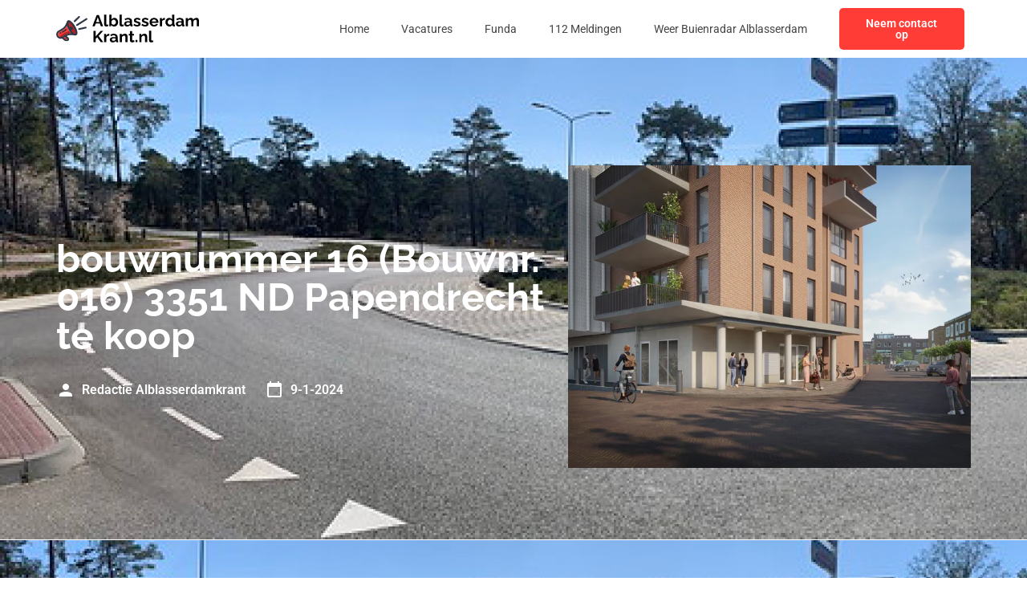

--- FILE ---
content_type: text/html; charset=UTF-8
request_url: https://alblasserdamkrant.nl/bouwnummer-16-bouwnr-016-3351-nd-papendrecht/
body_size: 19198
content:
<!doctype html><html lang="nl-NL"><head><meta charset="UTF-8"><meta name="viewport" content="width=device-width, initial-scale=1"><link rel="profile" href="https://gmpg.org/xfn/11"><meta name='robots' content='index, follow, max-image-preview:large, max-snippet:-1, max-video-preview:-1' /><title>bouwnummer 16 (Bouwnr. 016) 3351 ND Papendrecht te koop | Alblasserdamkrant.nl</title><style id="rocket-critical-css">ul{box-sizing:border-box}:root{--wp--preset--font-size--normal:16px;--wp--preset--font-size--huge:42px}.screen-reader-text{clip:rect(1px,1px,1px,1px);word-wrap:normal!important;border:0;-webkit-clip-path:inset(50%);clip-path:inset(50%);height:1px;margin:-1px;overflow:hidden;padding:0;position:absolute;width:1px}html{line-height:1.15;-webkit-text-size-adjust:100%}*,:after,:before{box-sizing:border-box}body{margin:0;font-family:-apple-system,BlinkMacSystemFont,Segoe UI,Roboto,Helvetica Neue,Arial,Noto Sans,sans-serif,Apple Color Emoji,Segoe UI Emoji,Segoe UI Symbol,Noto Color Emoji;font-size:1rem;font-weight:400;line-height:1.5;color:#333;background-color:#fff;-webkit-font-smoothing:antialiased;-moz-osx-font-smoothing:grayscale}h1,h2{margin-top:.5rem;margin-bottom:1rem;font-family:inherit;font-weight:500;line-height:1.2;color:inherit}h1{font-size:2.5rem}h2{font-size:2rem}p{margin-top:0;margin-bottom:.9rem}a{background-color:transparent;text-decoration:none;color:#c36}img{border-style:none;height:auto;max-width:100%}::-webkit-file-upload-button{-webkit-appearance:button;font:inherit}li,ul{margin-top:0;margin-bottom:0;border:0;outline:0;font-size:100%;vertical-align:baseline;background:transparent}.screen-reader-text{clip:rect(1px,1px,1px,1px);height:1px;overflow:hidden;position:absolute!important;width:1px;word-wrap:normal!important}.site-navigation{grid-area:nav-menu;display:flex;align-items:center;flex-grow:1}.elementor-screen-only,.screen-reader-text{position:absolute;top:-10000em;width:1px;height:1px;margin:-1px;padding:0;overflow:hidden;clip:rect(0,0,0,0);border:0}.elementor *,.elementor :after,.elementor :before{box-sizing:border-box}.elementor a{box-shadow:none;text-decoration:none}.elementor img{height:auto;max-width:100%;border:none;border-radius:0;box-shadow:none}.elementor-widget-wrap .elementor-element.elementor-widget__width-initial{max-width:100%}.elementor-element{--flex-direction:initial;--flex-wrap:initial;--justify-content:initial;--align-items:initial;--align-content:initial;--gap:initial;--flex-basis:initial;--flex-grow:initial;--flex-shrink:initial;--order:initial;--align-self:initial;flex-basis:var(--flex-basis);flex-grow:var(--flex-grow);flex-shrink:var(--flex-shrink);order:var(--order);align-self:var(--align-self)}.elementor-align-right{text-align:right}.elementor-align-right .elementor-button{width:auto}:root{--page-title-display:block}.elementor-section{position:relative}.elementor-section .elementor-container{display:flex;margin-right:auto;margin-left:auto;position:relative}@media (max-width:1024px){.elementor-section .elementor-container{flex-wrap:wrap}}.elementor-section.elementor-section-boxed>.elementor-container{max-width:1140px}.elementor-widget-wrap{position:relative;width:100%;flex-wrap:wrap;align-content:flex-start}.elementor:not(.elementor-bc-flex-widget) .elementor-widget-wrap{display:flex}.elementor-widget-wrap>.elementor-element{width:100%}.elementor-widget{position:relative}.elementor-widget:not(:last-child){margin-bottom:20px}.elementor-column{position:relative;min-height:1px;display:flex}.elementor-column-gap-default>.elementor-column>.elementor-element-populated{padding:10px}@media (min-width:768px){.elementor-column.elementor-col-33{width:33.333%}.elementor-column.elementor-col-50{width:50%}.elementor-column.elementor-col-100{width:100%}}@media (max-width:767px){.elementor-column{width:100%}}.elementor-button{display:inline-block;line-height:1;background-color:#69727d;font-size:15px;padding:12px 24px;border-radius:3px;color:#fff;fill:#fff;text-align:center}.elementor-button:visited{color:#fff}.elementor-button-content-wrapper{display:flex;justify-content:center}.elementor-button-text{flex-grow:1;order:10;display:inline-block}.elementor-button span{text-decoration:inherit}.elementor-element{--swiper-theme-color:#000;--swiper-navigation-size:44px;--swiper-pagination-bullet-size:6px;--swiper-pagination-bullet-horizontal-gap:6px}@media (max-width:767px){.elementor .elementor-hidden-mobile{display:none}}@media (min-width:768px) and (max-width:1024px){.elementor .elementor-hidden-tablet{display:none}}.elementor-kit-7{--e-global-color-primary:#111111;--e-global-color-secondary:#FFFFFF;--e-global-color-text:#444444;--e-global-color-accent:#FF3C36;--e-global-color-b8618b2:#FF3C36;--e-global-color-1532a82:#111111;--e-global-color-11875aa:#111111;--e-global-typography-primary-font-family:"Raleway";--e-global-typography-primary-font-weight:700;--e-global-typography-secondary-font-family:"Raleway";--e-global-typography-secondary-font-weight:400;--e-global-typography-text-font-family:"Roboto";--e-global-typography-text-font-size:16px;--e-global-typography-text-font-weight:400;--e-global-typography-accent-font-family:"Roboto";--e-global-typography-accent-font-size:14px;--e-global-typography-accent-font-weight:600}.elementor-kit-7 h1{font-size:48px}.elementor-kit-7 h2{font-size:36px}.elementor-section.elementor-section-boxed>.elementor-container{max-width:1160px}.elementor-widget:not(:last-child){margin-bottom:20px}.elementor-element{--widgets-spacing:20px}@media (max-width:1024px){.elementor-section.elementor-section-boxed>.elementor-container{max-width:1024px}}@media (max-width:767px){.elementor-kit-7{--e-global-typography-text-font-size:14px}.elementor-kit-7 h1{font-size:36px}.elementor-kit-7 h2{font-size:28px}.elementor-section.elementor-section-boxed>.elementor-container{max-width:767px}}a{outline:none}.lazyloaded:not(.elementor-motion-effects-element-type-background),body.e-lazyload .lazyloaded{--e-bg-lazyload-loaded:var(--e-bg-lazyload)}.elementor-location-header:before{content:"";display:table;clear:both}.elementor-widget-heading .elementor-heading-title{color:var(--e-global-color-primary);font-family:var(--e-global-typography-primary-font-family),Sans-serif;font-weight:var(--e-global-typography-primary-font-weight)}.elementor-widget-text-editor{color:var(--e-global-color-text);font-family:var(--e-global-typography-text-font-family),Sans-serif;font-size:var(--e-global-typography-text-font-size);font-weight:var(--e-global-typography-text-font-weight)}.elementor-widget-button .elementor-button{font-family:var(--e-global-typography-accent-font-family),Sans-serif;font-size:var(--e-global-typography-accent-font-size);font-weight:var(--e-global-typography-accent-font-weight);background-color:var(--e-global-color-accent)}.elementor-widget-nav-menu .elementor-nav-menu .elementor-item{font-family:var(--e-global-typography-primary-font-family),Sans-serif;font-weight:var(--e-global-typography-primary-font-weight)}.elementor-widget-nav-menu .elementor-nav-menu--main .elementor-item{color:var(--e-global-color-text);fill:var(--e-global-color-text)}.elementor-widget-nav-menu .elementor-nav-menu--main:not(.e--pointer-framed) .elementor-item:before,.elementor-widget-nav-menu .elementor-nav-menu--main:not(.e--pointer-framed) .elementor-item:after{background-color:var(--e-global-color-accent)}.elementor-widget-nav-menu{--e-nav-menu-divider-color:var( --e-global-color-text )}.elementor-widget-nav-menu .elementor-nav-menu--dropdown .elementor-item{font-family:var(--e-global-typography-accent-font-family),Sans-serif;font-size:var(--e-global-typography-accent-font-size);font-weight:var(--e-global-typography-accent-font-weight)}@media (max-width:1024px){.elementor-widget-text-editor{font-size:var(--e-global-typography-text-font-size)}.elementor-widget-button .elementor-button{font-size:var(--e-global-typography-accent-font-size)}.elementor-widget-nav-menu .elementor-nav-menu--dropdown .elementor-item{font-size:var(--e-global-typography-accent-font-size)}}@media (max-width:767px){.elementor-widget-text-editor{font-size:var(--e-global-typography-text-font-size)}.elementor-widget-button .elementor-button{font-size:var(--e-global-typography-accent-font-size)}.elementor-widget-nav-menu .elementor-nav-menu--dropdown .elementor-item{font-size:var(--e-global-typography-accent-font-size)}}.elementor-1371 .elementor-element.elementor-element-c47162d:not(.elementor-motion-effects-element-type-background){background-image:var(--e-bg-lazyload-loaded);--e-bg-lazyload:url("https://nunspeetkrant.nl/wp-content/uploads/2023/01/Group-531-scaled.jpg");background-position:center center;background-repeat:no-repeat;background-size:cover}.elementor-1371 .elementor-element.elementor-element-c47162d{padding:60px 0px 20px 0px}.elementor-1371 .elementor-element.elementor-element-13229a5{text-align:left}.elementor-1371 .elementor-element.elementor-element-13229a5 .elementor-heading-title{color:var(--e-global-color-secondary)}.elementor-1371 .elementor-element.elementor-element-5af9ad6{color:var(--e-global-color-secondary)}.elementor-1371 .elementor-element.elementor-element-e7c7c8a{padding:60px 0px 16px 0px}.elementor-1371 .elementor-element.elementor-element-31e7632{width:var(--container-widget-width, 67.898% );max-width:67.898%;--container-widget-width:67.898%;--container-widget-flex-grow:0}@media (max-width:1024px){.elementor-1371 .elementor-element.elementor-element-c47162d{padding:72px 0px 72px 0px}.elementor-1371 .elementor-element.elementor-element-e7c7c8a{padding:72px 0px 16px 0px}}@media (max-width:767px){.elementor-1371 .elementor-element.elementor-element-c47162d{padding:36px 0px 36px 0px}.elementor-1371 .elementor-element.elementor-element-e7c7c8a{padding:36px 0px 16px 0px}}.elementor-19 .elementor-element.elementor-element-41873d95:not(.elementor-motion-effects-element-type-background){background-color:#FFFFFF}.elementor-19 .elementor-element.elementor-element-41873d95{padding:0px 0px 0px 0px;z-index:99}.elementor-19 .elementor-element.elementor-element-25b4f563.elementor-column.elementor-element[data-element_type="column"]>.elementor-widget-wrap.elementor-element-populated{align-content:center;align-items:center}.elementor-19 .elementor-element.elementor-element-48047368{text-align:left}.elementor-19 .elementor-element.elementor-element-48047368 img{width:140px}.elementor-19 .elementor-element.elementor-element-6956861e.elementor-column.elementor-element[data-element_type="column"]>.elementor-widget-wrap.elementor-element-populated{align-content:center;align-items:center}.elementor-19 .elementor-element.elementor-element-5e84392d .elementor-menu-toggle{margin-left:auto;background-color:#FFFFFF00}.elementor-19 .elementor-element.elementor-element-5e84392d .elementor-nav-menu .elementor-item{font-family:"Roboto",Sans-serif;font-size:14px;font-weight:400}.elementor-19 .elementor-element.elementor-element-5e84392d .elementor-nav-menu--main .elementor-item{color:var(--e-global-color-text);fill:var(--e-global-color-text)}.elementor-19 .elementor-element.elementor-element-5e84392d{--e-nav-menu-horizontal-menu-item-margin:calc( 0px / 2 )}.elementor-19 .elementor-element.elementor-element-5e84392d .elementor-nav-menu--dropdown a,.elementor-19 .elementor-element.elementor-element-5e84392d .elementor-menu-toggle{color:var(--e-global-color-text)}.elementor-19 .elementor-element.elementor-element-5e84392d .elementor-nav-menu--dropdown{background-color:var(--e-global-color-secondary)}.elementor-19 .elementor-element.elementor-element-5e84392d .elementor-nav-menu--dropdown .elementor-item{font-family:"Roboto",Sans-serif;font-size:14px;font-weight:400}.elementor-19 .elementor-element.elementor-element-5e84392d div.elementor-menu-toggle{color:var(--e-global-color-primary)}.elementor-19 .elementor-element.elementor-element-5e84392d div.elementor-menu-toggle svg{fill:var(--e-global-color-primary)}.elementor-19 .elementor-element.elementor-element-4fc03b1e.elementor-column.elementor-element[data-element_type="column"]>.elementor-widget-wrap.elementor-element-populated{align-content:center;align-items:center}.elementor-19 .elementor-element.elementor-element-9368667 .elementor-button{fill:var(--e-global-color-secondary);color:var(--e-global-color-secondary);background-color:var(--e-global-color-accent);border-radius:5px 5px 5px 5px}@media (max-width:767px){.elementor-19 .elementor-element.elementor-element-25b4f563{width:50%}.elementor-19 .elementor-element.elementor-element-6956861e{width:50%}.elementor-19 .elementor-element.elementor-element-5e84392d .elementor-nav-menu .elementor-item{font-size:14px}.elementor-19 .elementor-element.elementor-element-5e84392d .elementor-nav-menu--dropdown .elementor-item{font-size:14px}.elementor-19 .elementor-element.elementor-element-4fc03b1e{width:50%}}@media (min-width:768px){.elementor-19 .elementor-element.elementor-element-25b4f563{width:16.391%}.elementor-19 .elementor-element.elementor-element-6956861e{width:67.75%}.elementor-19 .elementor-element.elementor-element-4fc03b1e{width:15.163%}}@media (max-width:1024px) and (min-width:768px){.elementor-19 .elementor-element.elementor-element-25b4f563{width:40%}.elementor-19 .elementor-element.elementor-element-6956861e{width:60%}.elementor-19 .elementor-element.elementor-element-4fc03b1e{width:60%}}.elementor-item:after,.elementor-item:before{display:block;position:absolute}.elementor-item:not(:hover):not(:focus):not(.elementor-item-active):not(.highlighted):after,.elementor-item:not(:hover):not(:focus):not(.elementor-item-active):not(.highlighted):before{opacity:0}.elementor-nav-menu--main .elementor-nav-menu a{padding:13px 20px}.elementor-nav-menu--layout-horizontal{display:flex}.elementor-nav-menu--layout-horizontal .elementor-nav-menu{display:flex;flex-wrap:wrap}.elementor-nav-menu--layout-horizontal .elementor-nav-menu a{white-space:nowrap;flex-grow:1}.elementor-nav-menu--layout-horizontal .elementor-nav-menu>li{display:flex}.elementor-nav-menu--layout-horizontal .elementor-nav-menu>li:not(:first-child)>a{-webkit-margin-start:var(--e-nav-menu-horizontal-menu-item-margin);margin-inline-start:var(--e-nav-menu-horizontal-menu-item-margin)}.elementor-nav-menu--layout-horizontal .elementor-nav-menu>li:not(:last-child)>a{-webkit-margin-end:var(--e-nav-menu-horizontal-menu-item-margin);margin-inline-end:var(--e-nav-menu-horizontal-menu-item-margin)}.elementor-nav-menu--layout-horizontal .elementor-nav-menu>li:not(:last-child):after{content:var(--e-nav-menu-divider-content,none);height:var(--e-nav-menu-divider-height,35%);border-left:var(--e-nav-menu-divider-width,2px) var(--e-nav-menu-divider-style,solid) var(--e-nav-menu-divider-color,#000);border-bottom-color:var(--e-nav-menu-divider-color,#000);border-right-color:var(--e-nav-menu-divider-color,#000);border-top-color:var(--e-nav-menu-divider-color,#000);align-self:center}.elementor-nav-menu__align-right .elementor-nav-menu{margin-left:auto;justify-content:flex-end}.elementor-widget-nav-menu .elementor-widget-container{display:flex;flex-direction:column}.elementor-nav-menu{position:relative;z-index:2}.elementor-nav-menu:after{content:" ";display:block;height:0;font:0/0 serif;clear:both;visibility:hidden;overflow:hidden}.elementor-nav-menu,.elementor-nav-menu li{display:block;list-style:none;margin:0;padding:0;line-height:normal}.elementor-nav-menu a,.elementor-nav-menu li{position:relative}.elementor-nav-menu li{border-width:0}.elementor-nav-menu a{display:flex;align-items:center}.elementor-nav-menu a{padding:10px 20px;line-height:20px}.elementor-menu-toggle{display:flex;align-items:center;justify-content:center;font-size:var(--nav-menu-icon-size,22px);padding:.25em;border:0 solid;border-radius:3px;background-color:rgba(0,0,0,.05);color:#33373d}.elementor-menu-toggle:not(.elementor-active) .elementor-menu-toggle__icon--close{display:none}.elementor-menu-toggle .e-font-icon-svg{fill:#33373d;height:1em;width:1em}.elementor-menu-toggle svg{width:1em;height:auto;fill:var(--nav-menu-icon-color,currentColor)}.elementor-nav-menu--dropdown{background-color:#fff;font-size:13px}.elementor-nav-menu--dropdown.elementor-nav-menu__container{margin-top:10px;transform-origin:top;overflow-y:auto;overflow-x:hidden}.elementor-nav-menu--dropdown a{color:#33373d}.elementor-nav-menu--toggle{--menu-height:100vh}.elementor-nav-menu--toggle .elementor-menu-toggle:not(.elementor-active)+.elementor-nav-menu__container{transform:scaleY(0);max-height:0;overflow:hidden}.elementor-nav-menu--stretch .elementor-nav-menu__container.elementor-nav-menu--dropdown{position:absolute;z-index:9997}@media (max-width:1024px){.elementor-nav-menu--dropdown-tablet .elementor-nav-menu--main{display:none}}@media (min-width:1025px){.elementor-nav-menu--dropdown-tablet .elementor-menu-toggle,.elementor-nav-menu--dropdown-tablet .elementor-nav-menu--dropdown{display:none}.elementor-nav-menu--dropdown-tablet nav.elementor-nav-menu--dropdown.elementor-nav-menu__container{overflow-y:hidden}}</style><meta name="description" content="bouwnummer 16 (Bouwnr. 016) 3351 ND Papendrecht staat nu te koop op funda. Huizen te koop funda Alblasserdam." /><link rel="canonical" href="https://alblasserdamkrant.nl/bouwnummer-16-bouwnr-016-3351-nd-papendrecht/" /><meta property="og:locale" content="nl_NL" /><meta property="og:type" content="article" /><meta property="og:title" content="bouwnummer 16 (Bouwnr. 016) 3351 ND Papendrecht te koop | Alblasserdamkrant.nl" /><meta property="og:description" content="bouwnummer 16 (Bouwnr. 016) 3351 ND Papendrecht staat nu te koop op funda. Huizen te koop funda Alblasserdam." /><meta property="og:url" content="https://alblasserdamkrant.nl/bouwnummer-16-bouwnr-016-3351-nd-papendrecht/" /><meta property="og:site_name" content="alblasserdamkrant.nl" /><meta property="article:modified_time" content="2023-07-27T07:48:45+00:00" /><meta property="og:image" content="https://alblasserdamkrant.nl/wp-content/uploads/2023/05/krant-author.jpeg" /><meta name="twitter:card" content="summary_large_image" /><meta name="twitter:label1" content="Geschatte leestijd" /><meta name="twitter:data1" content="2 minuten" /> <script type="application/ld+json" class="yoast-schema-graph">{
	    "@context": "https://schema.org",
	    "@graph": [
	        {
	            "@type": "WebPage",
	            "@id": "https://alblasserdamkrant.nl/bouwnummer-16-bouwnr-016-3351-nd-papendrecht/#website",
	            "url": "https://alblasserdamkrant.nl/bouwnummer-16-bouwnr-016-3351-nd-papendrecht/",
	            "name": "bouwnummer 16 (Bouwnr. 016) 3351 ND Papendrecht funda",
	            "isPartOf": {
	                "@id": "https://nunspeetkrant.nl/#website"
	            },
	            "primaryImageOfPage": {
	                "@id": "https://alblasserdamkrant.nl/bouwnummer-16-bouwnr-016-3351-nd-papendrecht/#primaryimage"
	            },
	            "image": {
	                "@id": "https://alblasserdamkrant.nl/funda-magic/#primaryimage"
	            },
	            "thumbnailUrl": "https://alblasserdamkrant.nl/wp-content/uploads/2023/05/krant-author.jpeg",
	            "datePublished": "2023-03-29T12:26:30+00:00",
	            "dateModified": "2023-07-27T07:48:45+00:00",
	            "description": "[zb_mp_customId] staat nu te koop op funda. [zb_mp_Category] funda Alblasserdam.",
	            "breadcrumb": {
	                "@id": "https://alblasserdamkrant.nl/bouwnummer-16-bouwnr-016-3351-nd-papendrecht/#breadcrumb"
	            },
	            "inLanguage": "nl-NL",
	            "potentialAction": [
	                {
	                    "@type": "ReadAction",
	                    "target": [
	                        "https://alblasserdamkrant.nl/bouwnummer-16-bouwnr-016-3351-nd-papendrecht/"
	                    ]
	                }
	            ]
	        },
	        {
	            "@type": "ImageObject",
	            "inLanguage": "nl-NL",
	            "@id": "https://alblasserdamkrant.nl/bouwnummer-16-bouwnr-016-3351-nd-papendrecht/#primaryimage",
	            "url": "https://alblasserdamkrant.nl/wp-content/uploads/2023/05/krant-author.jpeg",
	            "contentUrl": "https://alblasserdamkrant.nl/wp-content/uploads/2023/05/krant-author.jpeg",
	            "width": 200,
	            "height": 200
	        },
	        {
	            "@type": "BreadcrumbList",
	            "@id": "https://alblasserdamkrant.nl/bouwnummer-16-bouwnr-016-3351-nd-papendrecht/#breadcrumb",
	            "itemListElement": [
	                {
	                    "@type": "ListItem",
	                    "position": 1,
	                    "name": "Home",
	                    "item": "https://alblasserdamkrant.nl/"
	                },
	                {
	                    "@type": "ListItem",
	                    "position": 2,
	                    "name": "bouwnummer 16 (Bouwnr. 016) 3351 ND Papendrecht funda"
	                }
	            ]
	        },
	        {
	            "@type": "WebSite",
	            "@id": "https://nunspeetkrant.nl/#website",
	            "url": "https://nunspeetkrant.nl/",
	            "name": "alblasserdamkrant.nl",
	            "description": "alblasserdamkrant.nl",
	            "potentialAction": [
	                {
	                    "@type": "SearchAction",
	                    "target": {
	                        "@type": "EntryPoint",
	                        "urlTemplate": "https://nunspeetkrant.nl/?s={search_term_string}"
	                    },
	                    "query-input": {
	                        "@type": "PropertyValueSpecification",
	                        "valueRequired": true,
	                        "valueName": "search_term_string"
	                    }
	                }
	            ],
	            "inLanguage": "nl-NL"
	        }
	    ]
	}</script> <link href='https://fonts.gstatic.com' crossorigin rel='preconnect' /><link rel="alternate" type="application/rss+xml" title="alblasserdamkrant.nl &raquo; feed" href="https://alblasserdamkrant.nl/feed/" /><link rel="alternate" type="application/rss+xml" title="alblasserdamkrant.nl &raquo; reacties feed" href="https://alblasserdamkrant.nl/comments/feed/" /><link rel="alternate" title="oEmbed (JSON)" type="application/json+oembed" href="https://alblasserdamkrant.nl/wp-json/oembed/1.0/embed?url=https%3A%2F%2Falblasserdamkrant.nl%2Ffunda-magic%2F" /><link rel="alternate" title="oEmbed (XML)" type="text/xml+oembed" href="https://alblasserdamkrant.nl/wp-json/oembed/1.0/embed?url=https%3A%2F%2Falblasserdamkrant.nl%2Ffunda-magic%2F&#038;format=xml" /><style id='wp-img-auto-sizes-contain-inline-css'>img:is([sizes=auto i],[sizes^="auto," i]){contain-intrinsic-size:3000px 1500px}</style><style id='wp-emoji-styles-inline-css'>img.wp-smiley,img.emoji{display:inline!important;border:none!important;box-shadow:none!important;height:1em!important;width:1em!important;margin:0 0.07em!important;vertical-align:-0.1em!important;background:none!important;padding:0!important}</style><style id='global-styles-inline-css'>:root{--wp--preset--aspect-ratio--square:1;--wp--preset--aspect-ratio--4-3:4/3;--wp--preset--aspect-ratio--3-4:3/4;--wp--preset--aspect-ratio--3-2:3/2;--wp--preset--aspect-ratio--2-3:2/3;--wp--preset--aspect-ratio--16-9:16/9;--wp--preset--aspect-ratio--9-16:9/16;--wp--preset--color--black:#000;--wp--preset--color--cyan-bluish-gray:#abb8c3;--wp--preset--color--white:#fff;--wp--preset--color--pale-pink:#f78da7;--wp--preset--color--vivid-red:#cf2e2e;--wp--preset--color--luminous-vivid-orange:#ff6900;--wp--preset--color--luminous-vivid-amber:#fcb900;--wp--preset--color--light-green-cyan:#7bdcb5;--wp--preset--color--vivid-green-cyan:#00d084;--wp--preset--color--pale-cyan-blue:#8ed1fc;--wp--preset--color--vivid-cyan-blue:#0693e3;--wp--preset--color--vivid-purple:#9b51e0;--wp--preset--gradient--vivid-cyan-blue-to-vivid-purple:linear-gradient(135deg,rgb(6,147,227) 0%,rgb(155,81,224) 100%);--wp--preset--gradient--light-green-cyan-to-vivid-green-cyan:linear-gradient(135deg,rgb(122,220,180) 0%,rgb(0,208,130) 100%);--wp--preset--gradient--luminous-vivid-amber-to-luminous-vivid-orange:linear-gradient(135deg,rgb(252,185,0) 0%,rgb(255,105,0) 100%);--wp--preset--gradient--luminous-vivid-orange-to-vivid-red:linear-gradient(135deg,rgb(255,105,0) 0%,rgb(207,46,46) 100%);--wp--preset--gradient--very-light-gray-to-cyan-bluish-gray:linear-gradient(135deg,rgb(238,238,238) 0%,rgb(169,184,195) 100%);--wp--preset--gradient--cool-to-warm-spectrum:linear-gradient(135deg,rgb(74,234,220) 0%,rgb(151,120,209) 20%,rgb(207,42,186) 40%,rgb(238,44,130) 60%,rgb(251,105,98) 80%,rgb(254,248,76) 100%);--wp--preset--gradient--blush-light-purple:linear-gradient(135deg,rgb(255,206,236) 0%,rgb(152,150,240) 100%);--wp--preset--gradient--blush-bordeaux:linear-gradient(135deg,rgb(254,205,165) 0%,rgb(254,45,45) 50%,rgb(107,0,62) 100%);--wp--preset--gradient--luminous-dusk:linear-gradient(135deg,rgb(255,203,112) 0%,rgb(199,81,192) 50%,rgb(65,88,208) 100%);--wp--preset--gradient--pale-ocean:linear-gradient(135deg,rgb(255,245,203) 0%,rgb(182,227,212) 50%,rgb(51,167,181) 100%);--wp--preset--gradient--electric-grass:linear-gradient(135deg,rgb(202,248,128) 0%,rgb(113,206,126) 100%);--wp--preset--gradient--midnight:linear-gradient(135deg,rgb(2,3,129) 0%,rgb(40,116,252) 100%);--wp--preset--font-size--small:13px;--wp--preset--font-size--medium:20px;--wp--preset--font-size--large:36px;--wp--preset--font-size--x-large:42px;--wp--preset--spacing--20:.44rem;--wp--preset--spacing--30:.67rem;--wp--preset--spacing--40:1rem;--wp--preset--spacing--50:1.5rem;--wp--preset--spacing--60:2.25rem;--wp--preset--spacing--70:3.38rem;--wp--preset--spacing--80:5.06rem;--wp--preset--shadow--natural:6px 6px 9px rgba(0,0,0,.2);--wp--preset--shadow--deep:12px 12px 50px rgba(0,0,0,.4);--wp--preset--shadow--sharp:6px 6px 0 rgba(0,0,0,.2);--wp--preset--shadow--outlined:6px 6px 0 -3px rgb(255,255,255),6px 6px rgb(0,0,0);--wp--preset--shadow--crisp:6px 6px 0 rgb(0,0,0)}:root{--wp--style--global--content-size:800px;--wp--style--global--wide-size:1200px}:where(body){margin:0}.wp-site-blocks>.alignleft{float:left;margin-right:2em}.wp-site-blocks>.alignright{float:right;margin-left:2em}.wp-site-blocks>.aligncenter{justify-content:center;margin-left:auto;margin-right:auto}:where(.wp-site-blocks)>*{margin-block-start:24px;margin-block-end:0}:where(.wp-site-blocks)>:first-child{margin-block-start:0}:where(.wp-site-blocks)>:last-child{margin-block-end:0}:root{--wp--style--block-gap:24px}:root :where(.is-layout-flow)>:first-child{margin-block-start:0}:root :where(.is-layout-flow)>:last-child{margin-block-end:0}:root :where(.is-layout-flow)>*{margin-block-start:24px;margin-block-end:0}:root :where(.is-layout-constrained)>:first-child{margin-block-start:0}:root :where(.is-layout-constrained)>:last-child{margin-block-end:0}:root :where(.is-layout-constrained)>*{margin-block-start:24px;margin-block-end:0}:root :where(.is-layout-flex){gap:24px}:root :where(.is-layout-grid){gap:24px}.is-layout-flow>.alignleft{float:left;margin-inline-start:0;margin-inline-end:2em}.is-layout-flow>.alignright{float:right;margin-inline-start:2em;margin-inline-end:0}.is-layout-flow>.aligncenter{margin-left:auto!important;margin-right:auto!important}.is-layout-constrained>.alignleft{float:left;margin-inline-start:0;margin-inline-end:2em}.is-layout-constrained>.alignright{float:right;margin-inline-start:2em;margin-inline-end:0}.is-layout-constrained>.aligncenter{margin-left:auto!important;margin-right:auto!important}.is-layout-constrained>:where(:not(.alignleft):not(.alignright):not(.alignfull)){max-width:var(--wp--style--global--content-size);margin-left:auto!important;margin-right:auto!important}.is-layout-constrained>.alignwide{max-width:var(--wp--style--global--wide-size)}body .is-layout-flex{display:flex}.is-layout-flex{flex-wrap:wrap;align-items:center}.is-layout-flex>:is(*,div){margin:0}body .is-layout-grid{display:grid}.is-layout-grid>:is(*,div){margin:0}body{padding-top:0;padding-right:0;padding-bottom:0;padding-left:0}a:where(:not(.wp-element-button)){text-decoration:underline}:root :where(.wp-element-button,.wp-block-button__link){background-color:#32373c;border-width:0;color:#fff;font-family:inherit;font-size:inherit;font-style:inherit;font-weight:inherit;letter-spacing:inherit;line-height:inherit;padding-top:calc(0.667em + 2px);padding-right:calc(1.333em + 2px);padding-bottom:calc(0.667em + 2px);padding-left:calc(1.333em + 2px);text-decoration:none;text-transform:inherit}.has-black-color{color:var(--wp--preset--color--black)!important}.has-cyan-bluish-gray-color{color:var(--wp--preset--color--cyan-bluish-gray)!important}.has-white-color{color:var(--wp--preset--color--white)!important}.has-pale-pink-color{color:var(--wp--preset--color--pale-pink)!important}.has-vivid-red-color{color:var(--wp--preset--color--vivid-red)!important}.has-luminous-vivid-orange-color{color:var(--wp--preset--color--luminous-vivid-orange)!important}.has-luminous-vivid-amber-color{color:var(--wp--preset--color--luminous-vivid-amber)!important}.has-light-green-cyan-color{color:var(--wp--preset--color--light-green-cyan)!important}.has-vivid-green-cyan-color{color:var(--wp--preset--color--vivid-green-cyan)!important}.has-pale-cyan-blue-color{color:var(--wp--preset--color--pale-cyan-blue)!important}.has-vivid-cyan-blue-color{color:var(--wp--preset--color--vivid-cyan-blue)!important}.has-vivid-purple-color{color:var(--wp--preset--color--vivid-purple)!important}.has-black-background-color{background-color:var(--wp--preset--color--black)!important}.has-cyan-bluish-gray-background-color{background-color:var(--wp--preset--color--cyan-bluish-gray)!important}.has-white-background-color{background-color:var(--wp--preset--color--white)!important}.has-pale-pink-background-color{background-color:var(--wp--preset--color--pale-pink)!important}.has-vivid-red-background-color{background-color:var(--wp--preset--color--vivid-red)!important}.has-luminous-vivid-orange-background-color{background-color:var(--wp--preset--color--luminous-vivid-orange)!important}.has-luminous-vivid-amber-background-color{background-color:var(--wp--preset--color--luminous-vivid-amber)!important}.has-light-green-cyan-background-color{background-color:var(--wp--preset--color--light-green-cyan)!important}.has-vivid-green-cyan-background-color{background-color:var(--wp--preset--color--vivid-green-cyan)!important}.has-pale-cyan-blue-background-color{background-color:var(--wp--preset--color--pale-cyan-blue)!important}.has-vivid-cyan-blue-background-color{background-color:var(--wp--preset--color--vivid-cyan-blue)!important}.has-vivid-purple-background-color{background-color:var(--wp--preset--color--vivid-purple)!important}.has-black-border-color{border-color:var(--wp--preset--color--black)!important}.has-cyan-bluish-gray-border-color{border-color:var(--wp--preset--color--cyan-bluish-gray)!important}.has-white-border-color{border-color:var(--wp--preset--color--white)!important}.has-pale-pink-border-color{border-color:var(--wp--preset--color--pale-pink)!important}.has-vivid-red-border-color{border-color:var(--wp--preset--color--vivid-red)!important}.has-luminous-vivid-orange-border-color{border-color:var(--wp--preset--color--luminous-vivid-orange)!important}.has-luminous-vivid-amber-border-color{border-color:var(--wp--preset--color--luminous-vivid-amber)!important}.has-light-green-cyan-border-color{border-color:var(--wp--preset--color--light-green-cyan)!important}.has-vivid-green-cyan-border-color{border-color:var(--wp--preset--color--vivid-green-cyan)!important}.has-pale-cyan-blue-border-color{border-color:var(--wp--preset--color--pale-cyan-blue)!important}.has-vivid-cyan-blue-border-color{border-color:var(--wp--preset--color--vivid-cyan-blue)!important}.has-vivid-purple-border-color{border-color:var(--wp--preset--color--vivid-purple)!important}.has-vivid-cyan-blue-to-vivid-purple-gradient-background{background:var(--wp--preset--gradient--vivid-cyan-blue-to-vivid-purple)!important}.has-light-green-cyan-to-vivid-green-cyan-gradient-background{background:var(--wp--preset--gradient--light-green-cyan-to-vivid-green-cyan)!important}.has-luminous-vivid-amber-to-luminous-vivid-orange-gradient-background{background:var(--wp--preset--gradient--luminous-vivid-amber-to-luminous-vivid-orange)!important}.has-luminous-vivid-orange-to-vivid-red-gradient-background{background:var(--wp--preset--gradient--luminous-vivid-orange-to-vivid-red)!important}.has-very-light-gray-to-cyan-bluish-gray-gradient-background{background:var(--wp--preset--gradient--very-light-gray-to-cyan-bluish-gray)!important}.has-cool-to-warm-spectrum-gradient-background{background:var(--wp--preset--gradient--cool-to-warm-spectrum)!important}.has-blush-light-purple-gradient-background{background:var(--wp--preset--gradient--blush-light-purple)!important}.has-blush-bordeaux-gradient-background{background:var(--wp--preset--gradient--blush-bordeaux)!important}.has-luminous-dusk-gradient-background{background:var(--wp--preset--gradient--luminous-dusk)!important}.has-pale-ocean-gradient-background{background:var(--wp--preset--gradient--pale-ocean)!important}.has-electric-grass-gradient-background{background:var(--wp--preset--gradient--electric-grass)!important}.has-midnight-gradient-background{background:var(--wp--preset--gradient--midnight)!important}.has-small-font-size{font-size:var(--wp--preset--font-size--small)!important}.has-medium-font-size{font-size:var(--wp--preset--font-size--medium)!important}.has-large-font-size{font-size:var(--wp--preset--font-size--large)!important}.has-x-large-font-size{font-size:var(--wp--preset--font-size--x-large)!important}:root :where(.wp-block-pullquote){font-size:1.5em;line-height:1.6}</style><link data-minify="1" rel='preload' id='hello-elementor-css' href='https://alblasserdamkrant.nl/wp-content/cache/min/1/wp-content/themes/hello-elementor/assets/css/reset-478f4fc0a369e307ec8b5b78f8976676.css' as="style" onload="this.onload=null;this.rel='stylesheet'" media='all' /><link data-minify="1" rel='preload' id='hello-elementor-theme-style-css' href='https://alblasserdamkrant.nl/wp-content/cache/min/1/wp-content/themes/hello-elementor/assets/css/theme-6f712a81f3b9be91f0b5777a60c5ae5d.css' as="style" onload="this.onload=null;this.rel='stylesheet'" media='all' /><link data-minify="1" rel='preload' id='hello-elementor-header-footer-css' href='https://alblasserdamkrant.nl/wp-content/cache/min/1/wp-content/themes/hello-elementor/assets/css/header-footer-4c33343cea9f6836633c23b1edf18700.css' as="style" onload="this.onload=null;this.rel='stylesheet'" media='all' /><link rel='preload' id='elementor-frontend-css' href='https://alblasserdamkrant.nl/wp-content/plugins/elementor/assets/css/frontend.min.css?ver=3.34.1' as="style" onload="this.onload=null;this.rel='stylesheet'" media='all' /><link data-minify="1" rel='preload' id='elementor-post-7-css' href='https://alblasserdamkrant.nl/wp-content/cache/min/1/wp-content/uploads/elementor/css/post-7-d1b79569f0fe8b0b1b8110bfac70a018.css' as="style" onload="this.onload=null;this.rel='stylesheet'" media='all' /><link rel='preload' id='widget-image-css' href='https://alblasserdamkrant.nl/wp-content/plugins/elementor/assets/css/widget-image.min.css?ver=3.34.1' as="style" onload="this.onload=null;this.rel='stylesheet'" media='all' /><link rel='preload' id='widget-nav-menu-css' href='https://alblasserdamkrant.nl/wp-content/plugins/elementor-pro/assets/css/widget-nav-menu.min.css?ver=3.34.0' as="style" onload="this.onload=null;this.rel='stylesheet'" media='all' /><link rel='preload' id='widget-social-icons-css' href='https://alblasserdamkrant.nl/wp-content/plugins/elementor/assets/css/widget-social-icons.min.css?ver=3.34.1' as="style" onload="this.onload=null;this.rel='stylesheet'" media='all' /><link rel='preload' id='e-apple-webkit-css' href='https://alblasserdamkrant.nl/wp-content/plugins/elementor/assets/css/conditionals/apple-webkit.min.css?ver=3.34.1' as="style" onload="this.onload=null;this.rel='stylesheet'" media='all' /><link rel='preload' id='widget-heading-css' href='https://alblasserdamkrant.nl/wp-content/plugins/elementor/assets/css/widget-heading.min.css?ver=3.34.1' as="style" onload="this.onload=null;this.rel='stylesheet'" media='all' /><link rel='preload' id='widget-post-info-css' href='https://alblasserdamkrant.nl/wp-content/plugins/elementor-pro/assets/css/widget-post-info.min.css?ver=3.34.0' as="style" onload="this.onload=null;this.rel='stylesheet'" media='all' /><link rel='preload' id='widget-icon-list-css' href='https://alblasserdamkrant.nl/wp-content/plugins/elementor/assets/css/widget-icon-list.min.css?ver=3.34.1' as="style" onload="this.onload=null;this.rel='stylesheet'" media='all' /><link rel='preload' id='widget-share-buttons-css' href='https://alblasserdamkrant.nl/wp-content/plugins/elementor-pro/assets/css/widget-share-buttons.min.css?ver=3.34.0' as="style" onload="this.onload=null;this.rel='stylesheet'" media='all' /><link data-minify="1" rel='preload' id='elementor-post-1057-css' href='https://alblasserdamkrant.nl/wp-content/cache/min/1/wp-content/uploads/elementor/css/post-1057-0b1bf5f116c344d099eaec606ba12a59.css' as="style" onload="this.onload=null;this.rel='stylesheet'" media='all' /><link data-minify="1" rel='preload' id='elementor-post-19-css' href='https://alblasserdamkrant.nl/wp-content/cache/min/1/wp-content/uploads/elementor/css/post-19-c2a46d55344035e6ba96ac4c67f4b0a9.css' as="style" onload="this.onload=null;this.rel='stylesheet'" media='all' /><link data-minify="1" rel='preload' id='elementor-post-22-css' href='https://alblasserdamkrant.nl/wp-content/cache/min/1/wp-content/uploads/elementor/css/post-22-262ec1a68dbddd630ee310c86b7e401a.css' as="style" onload="this.onload=null;this.rel='stylesheet'" media='all' /><link rel='preload' id='eael-general-css' href='https://alblasserdamkrant.nl/wp-content/plugins/essential-addons-for-elementor-lite/assets/front-end/css/view/general.min.css?ver=6.5.7' as="style" onload="this.onload=null;this.rel='stylesheet'" media='all' /><link data-minify="1" rel='preload' id='elementor-gf-local-raleway-css' href='https://alblasserdamkrant.nl/wp-content/cache/min/1/wp-content/uploads/elementor/google-fonts/css/raleway-7ad03db4db4441e32de00c53593c42ff.css' as="style" onload="this.onload=null;this.rel='stylesheet'" media='all' /><link data-minify="1" rel='preload' id='elementor-gf-local-roboto-css' href='https://alblasserdamkrant.nl/wp-content/cache/min/1/wp-content/uploads/elementor/google-fonts/css/roboto-f7269a417cbe61450a4ca2d2c6ea22b2.css' as="style" onload="this.onload=null;this.rel='stylesheet'" media='all' /> <script src="https://alblasserdamkrant.nl/wp-includes/js/jquery/jquery.min.js?ver=3.7.1" id="jquery-core-js"></script> <link rel="https://api.w.org/" href="https://alblasserdamkrant.nl/wp-json/" /><link rel="alternate" title="JSON" type="application/json" href="https://alblasserdamkrant.nl/wp-json/wp/v2/pages/1057" /><link rel="EditURI" type="application/rsd+xml" title="RSD" href="https://alblasserdamkrant.nl/xmlrpc.php?rsd" /><meta name="generator" content="WordPress 6.9" /><link rel='shortlink' href='https://alblasserdamkrant.nl/?p=1057' /><meta name="generator" content="Elementor 3.34.1; features: e_font_icon_svg, additional_custom_breakpoints; settings: css_print_method-external, google_font-enabled, font_display-swap">  <script async src="https://www.googletagmanager.com/gtag/js?id=G-0J8SXHNZPW"></script> <script>window.dataLayer = window.dataLayer || [];
  function gtag(){dataLayer.push(arguments);}
  gtag('js', new Date());

  gtag('config', 'G-0J8SXHNZPW');</script> <meta name="google-site-verification" content="JMO6NYRwX68KLz-dTprbgaKRixXCZ06VFf0V5cr7qio" /><style>.e-con.e-parent:nth-of-type(n+4):not(.e-lazyloaded):not(.e-no-lazyload),.e-con.e-parent:nth-of-type(n+4):not(.e-lazyloaded):not(.e-no-lazyload) *{background-image:none!important}@media screen and (max-height:1024px){.e-con.e-parent:nth-of-type(n+3):not(.e-lazyloaded):not(.e-no-lazyload),.e-con.e-parent:nth-of-type(n+3):not(.e-lazyloaded):not(.e-no-lazyload) *{background-image:none!important}}@media screen and (max-height:640px){.e-con.e-parent:nth-of-type(n+2):not(.e-lazyloaded):not(.e-no-lazyload),.e-con.e-parent:nth-of-type(n+2):not(.e-lazyloaded):not(.e-no-lazyload) *{background-image:none!important}}</style><link rel="icon" href="https://alblasserdamkrant.nl/wp-content/uploads/2023/01/cropped-Group-37-32x32.png" sizes="32x32" /><link rel="icon" href="https://alblasserdamkrant.nl/wp-content/uploads/2023/01/cropped-Group-37-192x192.png" sizes="192x192" /><link rel="apple-touch-icon" href="https://alblasserdamkrant.nl/wp-content/uploads/2023/01/cropped-Group-37-180x180.png" /><meta name="msapplication-TileImage" content="https://alblasserdamkrant.nl/wp-content/uploads/2023/01/cropped-Group-37-270x270.png" /> <script>/*! loadCSS rel=preload polyfill. [c]2017 Filament Group, Inc. MIT License */
(function(w){"use strict";if(!w.loadCSS){w.loadCSS=function(){}}
var rp=loadCSS.relpreload={};rp.support=(function(){var ret;try{ret=w.document.createElement("link").relList.supports("preload")}catch(e){ret=!1}
return function(){return ret}})();rp.bindMediaToggle=function(link){var finalMedia=link.media||"all";function enableStylesheet(){link.media=finalMedia}
if(link.addEventListener){link.addEventListener("load",enableStylesheet)}else if(link.attachEvent){link.attachEvent("onload",enableStylesheet)}
setTimeout(function(){link.rel="stylesheet";link.media="only x"});setTimeout(enableStylesheet,3000)};rp.poly=function(){if(rp.support()){return}
var links=w.document.getElementsByTagName("link");for(var i=0;i<links.length;i++){var link=links[i];if(link.rel==="preload"&&link.getAttribute("as")==="style"&&!link.getAttribute("data-loadcss")){link.setAttribute("data-loadcss",!0);rp.bindMediaToggle(link)}}};if(!rp.support()){rp.poly();var run=w.setInterval(rp.poly,500);if(w.addEventListener){w.addEventListener("load",function(){rp.poly();w.clearInterval(run)})}else if(w.attachEvent){w.attachEvent("onload",function(){rp.poly();w.clearInterval(run)})}}
if(typeof exports!=="undefined"){exports.loadCSS=loadCSS}
else{w.loadCSS=loadCSS}}(typeof global!=="undefined"?global:this))</script></head><body class="wp-singular page-template page-template-elementor_header_footer page page-id-1057 wp-embed-responsive wp-theme-hello-elementor hello-elementor-default elementor-default elementor-template-full-width elementor-kit-7 elementor-page elementor-page-1057"> <a class="skip-link screen-reader-text" href="#content">Ga naar de inhoud</a><header data-elementor-type="header" data-elementor-id="19" class="elementor elementor-19 elementor-location-header" data-elementor-post-type="elementor_library"><section class="elementor-section elementor-top-section elementor-element elementor-element-41873d95 elementor-section-boxed elementor-section-height-default elementor-section-height-default" data-id="41873d95" data-element_type="section" data-settings="{&quot;background_background&quot;:&quot;classic&quot;}"><div class="elementor-container elementor-column-gap-default"><div class="elementor-column elementor-col-33 elementor-top-column elementor-element elementor-element-25b4f563" data-id="25b4f563" data-element_type="column" data-settings="{&quot;background_background&quot;:&quot;classic&quot;}"><div class="elementor-widget-wrap elementor-element-populated"><div class="elementor-element elementor-element-48047368 elementor-widget elementor-widget-image" data-id="48047368" data-element_type="widget" data-widget_type="image.default"><div class="elementor-widget-container"> <a href="https://alblasserdamkrant.nl"> <img width="178" height="40" src="https://alblasserdamkrant.nl/wp-content/uploads/2023/01/Frame-47322.svg" class="attachment-large size-large wp-image-3220" alt="" /> </a></div></div></div></div><div class="elementor-column elementor-col-33 elementor-top-column elementor-element elementor-element-6956861e" data-id="6956861e" data-element_type="column"><div class="elementor-widget-wrap elementor-element-populated"><div class="elementor-element elementor-element-5e84392d elementor-nav-menu__align-end elementor-nav-menu--stretch elementor-nav-menu--dropdown-tablet elementor-nav-menu__text-align-aside elementor-nav-menu--toggle elementor-nav-menu--burger elementor-widget elementor-widget-nav-menu" data-id="5e84392d" data-element_type="widget" data-settings="{&quot;full_width&quot;:&quot;stretch&quot;,&quot;layout&quot;:&quot;horizontal&quot;,&quot;submenu_icon&quot;:{&quot;value&quot;:&quot;&lt;svg aria-hidden=\&quot;true\&quot; class=\&quot;e-font-icon-svg e-fas-caret-down\&quot; viewBox=\&quot;0 0 320 512\&quot; xmlns=\&quot;http:\/\/www.w3.org\/2000\/svg\&quot;&gt;&lt;path d=\&quot;M31.3 192h257.3c17.8 0 26.7 21.5 14.1 34.1L174.1 354.8c-7.8 7.8-20.5 7.8-28.3 0L17.2 226.1C4.6 213.5 13.5 192 31.3 192z\&quot;&gt;&lt;\/path&gt;&lt;\/svg&gt;&quot;,&quot;library&quot;:&quot;fa-solid&quot;},&quot;toggle&quot;:&quot;burger&quot;}" data-widget_type="nav-menu.default"><div class="elementor-widget-container"><nav aria-label="Menu" class="elementor-nav-menu--main elementor-nav-menu__container elementor-nav-menu--layout-horizontal e--pointer-none"><ul id="menu-1-5e84392d" class="elementor-nav-menu"><li class="menu-item menu-item-type-post_type menu-item-object-page menu-item-home menu-item-1317"><a href="https://alblasserdamkrant.nl/" class="elementor-item">Home</a></li><li class="menu-item menu-item-type-post_type menu-item-object-page menu-item-86"><a href="https://alblasserdamkrant.nl/vacatures-alblasserdam/" class="elementor-item">Vacatures</a></li><li class="menu-item menu-item-type-post_type menu-item-object-page menu-item-87"><a href="https://alblasserdamkrant.nl/funda-alblasserdam/" class="elementor-item">Funda</a></li><li class="menu-item menu-item-type-post_type menu-item-object-page menu-item-1319"><a href="https://alblasserdamkrant.nl/112-alblasserdam/" class="elementor-item">112 Meldingen</a></li><li class="menu-item menu-item-type-post_type menu-item-object-page menu-item-88"><a href="https://alblasserdamkrant.nl/weer-alblasserdam/" class="elementor-item">Weer Buienradar Alblasserdam</a></li></ul></nav><div class="elementor-menu-toggle" role="button" tabindex="0" aria-label="Menu toggle" aria-expanded="false"> <svg aria-hidden="true" role="presentation" class="elementor-menu-toggle__icon--open e-font-icon-svg e-eicon-menu-bar" viewBox="0 0 1000 1000" xmlns="http://www.w3.org/2000/svg"><path d="M104 333H896C929 333 958 304 958 271S929 208 896 208H104C71 208 42 237 42 271S71 333 104 333ZM104 583H896C929 583 958 554 958 521S929 458 896 458H104C71 458 42 487 42 521S71 583 104 583ZM104 833H896C929 833 958 804 958 771S929 708 896 708H104C71 708 42 737 42 771S71 833 104 833Z"></path></svg><svg aria-hidden="true" role="presentation" class="elementor-menu-toggle__icon--close e-font-icon-svg e-eicon-close" viewBox="0 0 1000 1000" xmlns="http://www.w3.org/2000/svg"><path d="M742 167L500 408 258 167C246 154 233 150 217 150 196 150 179 158 167 167 154 179 150 196 150 212 150 229 154 242 171 254L408 500 167 742C138 771 138 800 167 829 196 858 225 858 254 829L496 587 738 829C750 842 767 846 783 846 800 846 817 842 829 829 842 817 846 804 846 783 846 767 842 750 829 737L588 500 833 258C863 229 863 200 833 171 804 137 775 137 742 167Z"></path></svg></div><nav class="elementor-nav-menu--dropdown elementor-nav-menu__container" aria-hidden="true"><ul id="menu-2-5e84392d" class="elementor-nav-menu"><li class="menu-item menu-item-type-post_type menu-item-object-page menu-item-home menu-item-1317"><a href="https://alblasserdamkrant.nl/" class="elementor-item" tabindex="-1">Home</a></li><li class="menu-item menu-item-type-post_type menu-item-object-page menu-item-86"><a href="https://alblasserdamkrant.nl/vacatures-alblasserdam/" class="elementor-item" tabindex="-1">Vacatures</a></li><li class="menu-item menu-item-type-post_type menu-item-object-page menu-item-87"><a href="https://alblasserdamkrant.nl/funda-alblasserdam/" class="elementor-item" tabindex="-1">Funda</a></li><li class="menu-item menu-item-type-post_type menu-item-object-page menu-item-1319"><a href="https://alblasserdamkrant.nl/112-alblasserdam/" class="elementor-item" tabindex="-1">112 Meldingen</a></li><li class="menu-item menu-item-type-post_type menu-item-object-page menu-item-88"><a href="https://alblasserdamkrant.nl/weer-alblasserdam/" class="elementor-item" tabindex="-1">Weer Buienradar Alblasserdam</a></li></ul></nav></div></div></div></div><div class="elementor-column elementor-col-33 elementor-top-column elementor-element elementor-element-4fc03b1e elementor-hidden-tablet elementor-hidden-mobile" data-id="4fc03b1e" data-element_type="column"><div class="elementor-widget-wrap elementor-element-populated"><div class="elementor-element elementor-element-9368667 elementor-align-right elementor-widget elementor-widget-button" data-id="9368667" data-element_type="widget" data-widget_type="button.default"><div class="elementor-widget-container"><div class="elementor-button-wrapper"> <a class="elementor-button elementor-button-link elementor-size-sm" href="https://alblasserdamkrant.nl/contact"> <span class="elementor-button-content-wrapper"> <span class="elementor-button-text">Neem contact op</span> </span> </a></div></div></div></div></div></div></section></header><div data-elementor-type="wp-page" data-elementor-id="1057" class="elementor elementor-1057" data-elementor-post-type="page"><section class="elementor-section elementor-top-section elementor-element elementor-element-57445c6f elementor-section-boxed elementor-section-height-default elementor-section-height-default" data-id="57445c6f" data-element_type="section" data-settings="{&quot;background_background&quot;:&quot;classic&quot;}"><div class="elementor-background-overlay"></div><div class="elementor-container elementor-column-gap-default"><div class="elementor-column elementor-col-50 elementor-top-column elementor-element elementor-element-378589b3" data-id="378589b3" data-element_type="column"><div class="elementor-widget-wrap elementor-element-populated"><div class="elementor-element elementor-element-ff28f46 elementor-widget elementor-widget-heading" data-id="ff28f46" data-element_type="widget" data-widget_type="heading.default"><div class="elementor-widget-container"><h1 class="elementor-heading-title elementor-size-default">bouwnummer 16 (Bouwnr. 016) 3351 ND Papendrecht te koop</h1></div></div><div class="elementor-element elementor-element-5e904468 elementor-widget elementor-widget-post-info" data-id="5e904468" data-element_type="widget" data-widget_type="post-info.default"><div class="elementor-widget-container"><ul class="elementor-inline-items elementor-icon-list-items elementor-post-info"><li class="elementor-icon-list-item elementor-repeater-item-6617f0d elementor-inline-item"> <span class="elementor-icon-list-icon"> <svg xmlns="http://www.w3.org/2000/svg" width="24" height="24" viewBox="0 0 24 24" fill="none"><path d="M12 4C13.0609 4 14.0783 4.42143 14.8284 5.17157C15.5786 5.92172 16 6.93913 16 8C16 9.06087 15.5786 10.0783 14.8284 10.8284C14.0783 11.5786 13.0609 12 12 12C10.9391 12 9.92172 11.5786 9.17157 10.8284C8.42143 10.0783 8 9.06087 8 8C8 6.93913 8.42143 5.92172 9.17157 5.17157C9.92172 4.42143 10.9391 4 12 4ZM12 14C16.42 14 20 15.79 20 18V20H4V18C4 15.79 7.58 14 12 14Z" fill="white"></path></svg> </span> <span class="elementor-icon-list-text elementor-post-info__item elementor-post-info__item--type-custom"> Redactie Alblasserdamkrant </span></li><li class="elementor-icon-list-item elementor-repeater-item-0a8e0f8 elementor-inline-item"> <span class="elementor-icon-list-icon"> <svg xmlns="http://www.w3.org/2000/svg" width="24" height="24" viewBox="0 0 24 24" fill="none"><path d="M19 19H5V8H19M16 1V3H8V1H6V3H5C3.89 3 3 3.89 3 5V19C3 19.5304 3.21071 20.0391 3.58579 20.4142C3.96086 20.7893 4.46957 21 5 21H19C19.5304 21 20.0391 20.7893 20.4142 20.4142C20.7893 20.0391 21 19.5304 21 19V5C21 4.46957 20.7893 3.96086 20.4142 3.58579C20.0391 3.21071 19.5304 3 19 3H18V1" fill="white"></path></svg> </span> <span class="elementor-icon-list-text elementor-post-info__item elementor-post-info__item--type-custom"> 9-1-2024 </span></li></ul></div></div></div></div><div class="elementor-column elementor-col-50 elementor-top-column elementor-element elementor-element-1de17841" data-id="1de17841" data-element_type="column"><div class="elementor-widget-wrap elementor-element-populated"><div class="elementor-element elementor-element-f1d01c9 elementor-widget elementor-widget-text-editor" data-id="f1d01c9" data-element_type="widget" data-widget_type="text-editor.default"><div class="elementor-widget-container"> <img decoding="async" src="https://cloud.funda.nl/valentina_media/181/623/633_720x480.jpg"></div></div></div></div></div></section><section class="elementor-section elementor-top-section elementor-element elementor-element-1b321ebf elementor-section-boxed elementor-section-height-default elementor-section-height-default" data-id="1b321ebf" data-element_type="section"><div class="elementor-container elementor-column-gap-default"><div class="elementor-column elementor-col-66 elementor-top-column elementor-element elementor-element-688128e4" data-id="688128e4" data-element_type="column"><div class="elementor-widget-wrap elementor-element-populated"><div class="elementor-element elementor-element-44e437f elementor-widget elementor-widget-heading" data-id="44e437f" data-element_type="widget" data-widget_type="heading.default"><div class="elementor-widget-container"><h2 class="elementor-heading-title elementor-size-default">bouwnummer 16 (Bouwnr. 016) 3351 ND Papendrecht te koop</h2></div></div><div class="elementor-element elementor-element-a32cdb2 elementor-widget elementor-widget-text-editor" data-id="a32cdb2" data-element_type="widget" data-widget_type="text-editor.default"><div class="elementor-widget-container"><p>Deze prachtige woning staat te koop aan de bouwnummer 16 (Bouwnr. 016). Het huis heeft 3 kamers en een woonoppervlakte van 86 m². De woning staat op een perceel van .</p><p>Je hoeft je geen zorgen te maken over de ruimte in huis. In deze woning kun je met z&#8217;n tweeën of met het hele gezin genieten. Het huis zal je een echt thuis gevoel geven.</p><p>Lees verder voor de volledige informatie over deze woning en neem contact op met de Waltmann Makelaars Papendrecht wanneer je een bezichtiging wenst in te plannen.</p><table><tbody><tr><td>Woonoppervlakte:</td><td>86 m²</td></tr><tr><td>Perceeloppervlakte:</td><td></td></tr><tr><td>Aantal kamers:</td><td>3</td></tr><tr><td>Vraagprijs:</td><td>€ 399.000 v.o.n.</td></tr><tr><td>Status:</td><td>Beschikbaar</td></tr><tr><td>Publicatiedatum:</td><td>9-1-2024</td></tr></tbody></table><p></p><p>Bekijk de verdere details van de woning en de foto&#8217;s op Funda door <a href="http://www.funda.nl/koop/papendrecht/appartement-42375311-bouwnummer-16-bouwnr-016/">hier</a> te klikken. <br />Op onze <a href="https://alblasserdamkrant.nl/funda-alblasserdam/">Funda Alblasserdam</a> pagina vind je nog meer huizen de te koop staan.</p><p>Heb je hulp nodig bij de aankoop van jouw nieuwe woning, bezoek dan onze <a href="https://alblasserdamkrant.nl/makelaar-alblasserdam/">makelaar pagina.</a></p></div></div><div class="elementor-element elementor-element-7ba2168 elementor-share-buttons--view-icon elementor-share-buttons--shape-circle elementor-share-buttons--skin-gradient elementor-grid-0 elementor-share-buttons--color-official elementor-widget elementor-widget-share-buttons" data-id="7ba2168" data-element_type="widget" data-widget_type="share-buttons.default"><div class="elementor-widget-container"><div class="elementor-grid" role="list"><div class="elementor-grid-item" role="listitem"><div class="elementor-share-btn elementor-share-btn_facebook" role="button" tabindex="0" aria-label="Delen op facebook"> <span class="elementor-share-btn__icon"> <svg aria-hidden="true" class="e-font-icon-svg e-fab-facebook" viewBox="0 0 512 512" xmlns="http://www.w3.org/2000/svg"><path d="M504 256C504 119 393 8 256 8S8 119 8 256c0 123.78 90.69 226.38 209.25 245V327.69h-63V256h63v-54.64c0-62.15 37-96.48 93.67-96.48 27.14 0 55.52 4.84 55.52 4.84v61h-31.28c-30.8 0-40.41 19.12-40.41 38.73V256h68.78l-11 71.69h-57.78V501C413.31 482.38 504 379.78 504 256z"></path></svg> </span></div></div><div class="elementor-grid-item" role="listitem"><div class="elementor-share-btn elementor-share-btn_twitter" role="button" tabindex="0" aria-label="Delen op twitter"> <span class="elementor-share-btn__icon"> <svg aria-hidden="true" class="e-font-icon-svg e-fab-twitter" viewBox="0 0 512 512" xmlns="http://www.w3.org/2000/svg"><path d="M459.37 151.716c.325 4.548.325 9.097.325 13.645 0 138.72-105.583 298.558-298.558 298.558-59.452 0-114.68-17.219-161.137-47.106 8.447.974 16.568 1.299 25.34 1.299 49.055 0 94.213-16.568 130.274-44.832-46.132-.975-84.792-31.188-98.112-72.772 6.498.974 12.995 1.624 19.818 1.624 9.421 0 18.843-1.3 27.614-3.573-48.081-9.747-84.143-51.98-84.143-102.985v-1.299c13.969 7.797 30.214 12.67 47.431 13.319-28.264-18.843-46.781-51.005-46.781-87.391 0-19.492 5.197-37.36 14.294-52.954 51.655 63.675 129.3 105.258 216.365 109.807-1.624-7.797-2.599-15.918-2.599-24.04 0-57.828 46.782-104.934 104.934-104.934 30.213 0 57.502 12.67 76.67 33.137 23.715-4.548 46.456-13.32 66.599-25.34-7.798 24.366-24.366 44.833-46.132 57.827 21.117-2.273 41.584-8.122 60.426-16.243-14.292 20.791-32.161 39.308-52.628 54.253z"></path></svg> </span></div></div><div class="elementor-grid-item" role="listitem"><div class="elementor-share-btn elementor-share-btn_whatsapp" role="button" tabindex="0" aria-label="Delen op whatsapp"> <span class="elementor-share-btn__icon"> <svg aria-hidden="true" class="e-font-icon-svg e-fab-whatsapp" viewBox="0 0 448 512" xmlns="http://www.w3.org/2000/svg"><path d="M380.9 97.1C339 55.1 283.2 32 223.9 32c-122.4 0-222 99.6-222 222 0 39.1 10.2 77.3 29.6 111L0 480l117.7-30.9c32.4 17.7 68.9 27 106.1 27h.1c122.3 0 224.1-99.6 224.1-222 0-59.3-25.2-115-67.1-157zm-157 341.6c-33.2 0-65.7-8.9-94-25.7l-6.7-4-69.8 18.3L72 359.2l-4.4-7c-18.5-29.4-28.2-63.3-28.2-98.2 0-101.7 82.8-184.5 184.6-184.5 49.3 0 95.6 19.2 130.4 54.1 34.8 34.9 56.2 81.2 56.1 130.5 0 101.8-84.9 184.6-186.6 184.6zm101.2-138.2c-5.5-2.8-32.8-16.2-37.9-18-5.1-1.9-8.8-2.8-12.5 2.8-3.7 5.6-14.3 18-17.6 21.8-3.2 3.7-6.5 4.2-12 1.4-32.6-16.3-54-29.1-75.5-66-5.7-9.8 5.7-9.1 16.3-30.3 1.8-3.7.9-6.9-.5-9.7-1.4-2.8-12.5-30.1-17.1-41.2-4.5-10.8-9.1-9.3-12.5-9.5-3.2-.2-6.9-.2-10.6-.2-3.7 0-9.7 1.4-14.8 6.9-5.1 5.6-19.4 19-19.4 46.3 0 27.3 19.9 53.7 22.6 57.4 2.8 3.7 39.1 59.7 94.8 83.8 35.2 15.2 49 16.5 66.6 13.9 10.7-1.6 32.8-13.4 37.4-26.4 4.6-13 4.6-24.1 3.2-26.4-1.3-2.5-5-3.9-10.5-6.6z"></path></svg> </span></div></div></div></div></div><section class="elementor-section elementor-inner-section elementor-element elementor-element-610a597f elementor-section-boxed elementor-section-height-default elementor-section-height-default" data-id="610a597f" data-element_type="section" data-settings="{&quot;background_background&quot;:&quot;classic&quot;}"><div class="elementor-container elementor-column-gap-default"><div class="elementor-column elementor-col-50 elementor-inner-column elementor-element elementor-element-6f050e51" data-id="6f050e51" data-element_type="column"><div class="elementor-widget-wrap elementor-element-populated"><div class="elementor-element elementor-element-197d8fd6 elementor-widget elementor-widget-image" data-id="197d8fd6" data-element_type="widget" data-widget_type="image.default"><div class="elementor-widget-container"> <img decoding="async" width="200" height="200" src="https://alblasserdamkrant.nl/wp-content/uploads/2023/05/krant-author.jpeg" class="attachment-large size-large wp-image-1748" alt="" srcset="https://alblasserdamkrant.nl/wp-content/uploads/2023/05/krant-author.jpeg 200w, https://alblasserdamkrant.nl/wp-content/uploads/2023/05/krant-author-150x150.jpeg 150w" sizes="(max-width: 200px) 100vw, 200px" /></div></div></div></div><div class="elementor-column elementor-col-50 elementor-inner-column elementor-element elementor-element-36ba0368" data-id="36ba0368" data-element_type="column"><div class="elementor-widget-wrap elementor-element-populated"><div class="elementor-element elementor-element-6a054fca elementor-widget elementor-widget-heading" data-id="6a054fca" data-element_type="widget" data-widget_type="heading.default"><div class="elementor-widget-container"><p class="elementor-heading-title elementor-size-default">Redactie Alblasserdamkrant</p></div></div><div class="elementor-element elementor-element-16c9070f elementor-widget elementor-widget-heading" data-id="16c9070f" data-element_type="widget" data-widget_type="heading.default"><div class="elementor-widget-container"><p class="elementor-heading-title elementor-size-default">Welkom op een van mijn funda berichten! Ik werk al jaren in de verkoop van woningen en ik doe elke dag mijn best om de beste woningen voor je klaar te zetten. Bekijk op de pagina van Alblasserdamkrant de recent geplaatste woningen. Succes met het vinden van een woning!</p></div></div></div></div></div></section></div></div><div class="elementor-column elementor-col-33 elementor-top-column elementor-element elementor-element-406563c5" data-id="406563c5" data-element_type="column"><div class="elementor-widget-wrap elementor-element-populated"><div class="elementor-element elementor-element-321e0eb elementor-widget elementor-widget-text-editor" data-id="321e0eb" data-element_type="widget" data-widget_type="text-editor.default"><div class="elementor-widget-container"><style>.zbmp-breadcrumb{list-style-type:none;padding-left:0}.zbmp-breadcrumb li{display:inline-block}.zbmp-breadcrumb li::after{content:' > '}.zbmp-breadcrumb li:last-child::after{content:''}.zbmp-breadcrumb .breadcrumb-home{text-decoration:none}.zbmp-breadcrumb .breadcrumb-home::before{background-image:url([data-uri]);background-size:20px;display:inline-block;width:20px;height:20px;position:relative;top:2px;content:''}</style><ol class="zbmp-breadcrumb" itemscope itemtype="https://schema.org/BreadcrumbList"><li itemprop="itemListElement" itemscope itemtype="https://schema.org/ListItem"> <a class="breadcrumb-home" itemprop='item' href="https://alblasserdamkrant.nl"><meta itemprop="name" content="Home" /> </a><meta itemprop="position" content="1"/></li><li itemprop="itemListElement" itemscope itemtype="https://schema.org/ListItem"> <a itemprop='item' href='https://alblasserdamkrant.nl/funda-alblasserdam/'><span itemprop='name'>Alblasserdam te koop</span></a><meta itemprop="position" content="2"/></li><li itemprop="itemListElement" itemscope itemtype="https://schema.org/ListItem"> <span itemprop='name'>bouwnummer 16 (Bouwnr. 016) 3351 ND Papendrecht</span><meta itemprop="position" content="3"/></li></ol></div></div><div class="elementor-element elementor-element-2708c264 elementor-widget elementor-widget-heading" data-id="2708c264" data-element_type="widget" data-widget_type="heading.default"><div class="elementor-widget-container"><h4 class="elementor-heading-title elementor-size-default">Nog meer woningen in Alblasserdam</h4></div></div><div class="elementor-element elementor-element-b3860da elementor-widget elementor-widget-text-editor" data-id="b3860da" data-element_type="widget" data-widget_type="text-editor.default"><div class="elementor-widget-container"><style>.zbmp-category-links{display:flex;flex-wrap:wrap;gap:20px 20px}.zbmp-category-links ul{list-style-type:none;margin:0;padding:0}</style><div class="zbmp-category-links"><style>.zbmp-category-links .alpha-group{width:200px}</style><ul><li><a href="/arent-van-lierstraat-9-3297-aa-puttershoek/">Arent van Lierstraat 9 3297 AA Puttershoek</a></li><li><a href="/de-hooge-donck-8-3344-em-hendrik-ido-ambacht/">De Hooge Donck 8 3344 EM Hendrik-Ido-Ambacht</a></li><li><a href="/everstein-24-3334-cd-zwijndrecht/">Everstein 24 3334 CD Zwijndrecht</a></li><li><a href="/grote-markt-87-3311-bh-dordrecht/">Grote Markt 87 3311 BH Dordrecht</a></li><li><a href="/jhr-de-savornin-lohmanstraat-72-2982-rh-ridderkerk/">Jhr. De Savornin Lohmanstraat 72 2982 RH Ridderkerk</a></li><li><a href="/marowijne-154-3315-pj-dordrecht/">Marowijne 154 3315 PJ Dordrecht</a></li><li><a href="/ooster-lekdijk-41-2931-am-krimpen-aan-de-lek/">Ooster Lekdijk 41 2931 AM Krimpen aan de Lek</a></li><li><a href="/prinsessenpark-3-3331-gz-zwijndrecht/">Prinsessenpark 3 3331 GZ Zwijndrecht</a></li><li><a href="/puccinistraat-141-2901-gl-capelle-aan-den-ijssel/">Puccinistraat 141 2901 GL Capelle aan den IJssel</a></li><li><a href="/van-assendelftgaarde-5-3341-sc-hendrik-ido-ambacht/">Van Assendelftgaarde 5 3341 SC Hendrik-Ido-Ambacht</a></li><li><a href="/van-godewijckstraat-15-l-3311-gx-dordrecht/">Van Godewijckstraat 15 L* 3311 GX Dordrecht</a></li><li><a href="/wiardi-beckmanstraat-76-3354-vn-papendrecht/">Wiardi Beckmanstraat 76 3354 VN Papendrecht</a></li></ul></div></div></div></div></div></div></section></div><footer data-elementor-type="footer" data-elementor-id="22" class="elementor elementor-22 elementor-location-footer" data-elementor-post-type="elementor_library"><section class="elementor-section elementor-top-section elementor-element elementor-element-54db4fa5 elementor-section-boxed elementor-section-height-default elementor-section-height-default" data-id="54db4fa5" data-element_type="section" data-settings="{&quot;background_background&quot;:&quot;classic&quot;}"><div class="elementor-container elementor-column-gap-default"><div class="elementor-column elementor-col-50 elementor-top-column elementor-element elementor-element-2b692cae" data-id="2b692cae" data-element_type="column"><div class="elementor-widget-wrap elementor-element-populated"><div class="elementor-element elementor-element-2384dd0d elementor-widget elementor-widget-image" data-id="2384dd0d" data-element_type="widget" data-widget_type="image.default"><div class="elementor-widget-container"> <img width="178" height="40" src="https://alblasserdamkrant.nl/wp-content/uploads/2023/01/Frame-47323.svg" class="attachment-large size-large wp-image-3219" alt="" /></div></div><div class="elementor-element elementor-element-1184129e elementor-widget elementor-widget-text-editor" data-id="1184129e" data-element_type="widget" data-widget_type="text-editor.default"><div class="elementor-widget-container"><p>Altijd op de hoogte van het laatste nieuws in gemeente Alblasserdam via Alblasserdamkrant.nl.</p><p>Vind woningen, vacatures, bekijk 112 meldingen en zie wanneer evenementen plaatsvinden op Alblasserdamkrant.nl.</p><p><a href="https://alblasserdamkrant.nl/bedrijvengids/"><strong>Bedrijvengids</strong></a></p><p><strong><a href="https://alblasserdamkrant.nl/sitemap/">Sitemap</a></strong></p><p><a href="https://alblasserdamkrant.nl/blog/"><strong>Blog</strong></a></p></div></div><div class="elementor-element elementor-element-401d0af6 e-grid-align-left elementor-shape-rounded elementor-grid-0 elementor-widget elementor-widget-social-icons" data-id="401d0af6" data-element_type="widget" data-widget_type="social-icons.default"><div class="elementor-widget-container"><div class="elementor-social-icons-wrapper elementor-grid" role="list"> <span class="elementor-grid-item" role="listitem"> <a class="elementor-icon elementor-social-icon elementor-social-icon-facebook elementor-repeater-item-280a342" target="_blank"> <span class="elementor-screen-only">Facebook</span> <svg aria-hidden="true" class="e-font-icon-svg e-fab-facebook" viewBox="0 0 512 512" xmlns="http://www.w3.org/2000/svg"><path d="M504 256C504 119 393 8 256 8S8 119 8 256c0 123.78 90.69 226.38 209.25 245V327.69h-63V256h63v-54.64c0-62.15 37-96.48 93.67-96.48 27.14 0 55.52 4.84 55.52 4.84v61h-31.28c-30.8 0-40.41 19.12-40.41 38.73V256h68.78l-11 71.69h-57.78V501C413.31 482.38 504 379.78 504 256z"></path></svg> </a> </span> <span class="elementor-grid-item" role="listitem"> <a class="elementor-icon elementor-social-icon elementor-social-icon-instagram elementor-repeater-item-d9569ee" target="_blank"> <span class="elementor-screen-only">Instagram</span> <svg aria-hidden="true" class="e-font-icon-svg e-fab-instagram" viewBox="0 0 448 512" xmlns="http://www.w3.org/2000/svg"><path d="M224.1 141c-63.6 0-114.9 51.3-114.9 114.9s51.3 114.9 114.9 114.9S339 319.5 339 255.9 287.7 141 224.1 141zm0 189.6c-41.1 0-74.7-33.5-74.7-74.7s33.5-74.7 74.7-74.7 74.7 33.5 74.7 74.7-33.6 74.7-74.7 74.7zm146.4-194.3c0 14.9-12 26.8-26.8 26.8-14.9 0-26.8-12-26.8-26.8s12-26.8 26.8-26.8 26.8 12 26.8 26.8zm76.1 27.2c-1.7-35.9-9.9-67.7-36.2-93.9-26.2-26.2-58-34.4-93.9-36.2-37-2.1-147.9-2.1-184.9 0-35.8 1.7-67.6 9.9-93.9 36.1s-34.4 58-36.2 93.9c-2.1 37-2.1 147.9 0 184.9 1.7 35.9 9.9 67.7 36.2 93.9s58 34.4 93.9 36.2c37 2.1 147.9 2.1 184.9 0 35.9-1.7 67.7-9.9 93.9-36.2 26.2-26.2 34.4-58 36.2-93.9 2.1-37 2.1-147.8 0-184.8zM398.8 388c-7.8 19.6-22.9 34.7-42.6 42.6-29.5 11.7-99.5 9-132.1 9s-102.7 2.6-132.1-9c-19.6-7.8-34.7-22.9-42.6-42.6-11.7-29.5-9-99.5-9-132.1s-2.6-102.7 9-132.1c7.8-19.6 22.9-34.7 42.6-42.6 29.5-11.7 99.5-9 132.1-9s102.7-2.6 132.1 9c19.6 7.8 34.7 22.9 42.6 42.6 11.7 29.5 9 99.5 9 132.1s2.7 102.7-9 132.1z"></path></svg> </a> </span> <span class="elementor-grid-item" role="listitem"> <a class="elementor-icon elementor-social-icon elementor-social-icon-twitter elementor-repeater-item-25d05f9" target="_blank"> <span class="elementor-screen-only">Twitter</span> <svg aria-hidden="true" class="e-font-icon-svg e-fab-twitter" viewBox="0 0 512 512" xmlns="http://www.w3.org/2000/svg"><path d="M459.37 151.716c.325 4.548.325 9.097.325 13.645 0 138.72-105.583 298.558-298.558 298.558-59.452 0-114.68-17.219-161.137-47.106 8.447.974 16.568 1.299 25.34 1.299 49.055 0 94.213-16.568 130.274-44.832-46.132-.975-84.792-31.188-98.112-72.772 6.498.974 12.995 1.624 19.818 1.624 9.421 0 18.843-1.3 27.614-3.573-48.081-9.747-84.143-51.98-84.143-102.985v-1.299c13.969 7.797 30.214 12.67 47.431 13.319-28.264-18.843-46.781-51.005-46.781-87.391 0-19.492 5.197-37.36 14.294-52.954 51.655 63.675 129.3 105.258 216.365 109.807-1.624-7.797-2.599-15.918-2.599-24.04 0-57.828 46.782-104.934 104.934-104.934 30.213 0 57.502 12.67 76.67 33.137 23.715-4.548 46.456-13.32 66.599-25.34-7.798 24.366-24.366 44.833-46.132 57.827 21.117-2.273 41.584-8.122 60.426-16.243-14.292 20.791-32.161 39.308-52.628 54.253z"></path></svg> </a> </span> <span class="elementor-grid-item" role="listitem"> <a class="elementor-icon elementor-social-icon elementor-social-icon-youtube elementor-repeater-item-8ab87b8" target="_blank"> <span class="elementor-screen-only">Youtube</span> <svg aria-hidden="true" class="e-font-icon-svg e-fab-youtube" viewBox="0 0 576 512" xmlns="http://www.w3.org/2000/svg"><path d="M549.655 124.083c-6.281-23.65-24.787-42.276-48.284-48.597C458.781 64 288 64 288 64S117.22 64 74.629 75.486c-23.497 6.322-42.003 24.947-48.284 48.597-11.412 42.867-11.412 132.305-11.412 132.305s0 89.438 11.412 132.305c6.281 23.65 24.787 41.5 48.284 47.821C117.22 448 288 448 288 448s170.78 0 213.371-11.486c23.497-6.321 42.003-24.171 48.284-47.821 11.412-42.867 11.412-132.305 11.412-132.305s0-89.438-11.412-132.305zm-317.51 213.508V175.185l142.739 81.205-142.739 81.201z"></path></svg> </a> </span></div></div></div><div class="elementor-element elementor-element-79d61698 elementor-widget elementor-widget-text-editor" data-id="79d61698" data-element_type="widget" data-widget_type="text-editor.default"><div class="elementor-widget-container"><p>© Alblasserdamkrant.nl is een merk van <strong>Krant.News </strong>Regionale nieuws groep.</p></div></div></div></div><div class="elementor-column elementor-col-50 elementor-top-column elementor-element elementor-element-2e64e524" data-id="2e64e524" data-element_type="column"><div class="elementor-widget-wrap elementor-element-populated"><section class="elementor-section elementor-inner-section elementor-element elementor-element-03f6af8 elementor-section-boxed elementor-section-height-default elementor-section-height-default" data-id="03f6af8" data-element_type="section"><div class="elementor-container elementor-column-gap-default"><div class="elementor-column elementor-col-33 elementor-inner-column elementor-element elementor-element-f89e817" data-id="f89e817" data-element_type="column"><div class="elementor-widget-wrap elementor-element-populated"><div class="elementor-element elementor-element-1326630a elementor-widget elementor-widget-text-editor" data-id="1326630a" data-element_type="widget" data-widget_type="text-editor.default"><div class="elementor-widget-container"><p><a href="https://alblasserdamkrant.nl/restaurant-alblasserdam/">Restaurants Alblasserdam</a><br /><br /><a href="https://alblasserdamkrant.nl/kinderopvang-alblasserdam/">Kinderopvang Alblasserdam</a></p><p><a href="https://alblasserdamkrant.nl/tandarts-alblasserdam/">Tandarts Alblasserdam</a></p><p><a href="https://alblasserdamkrant.nl/pedicure-alblasserdam/">Pedicure Alblasserdam</a></p><p><a href="https://alblasserdamkrant.nl/stemwijzer-alblasserdam/">Stemwijzer Alblasserdam</a></p></div></div></div></div><div class="elementor-column elementor-col-33 elementor-inner-column elementor-element elementor-element-383daf3" data-id="383daf3" data-element_type="column"><div class="elementor-widget-wrap elementor-element-populated"><div class="elementor-element elementor-element-a13a06b elementor-widget elementor-widget-text-editor" data-id="a13a06b" data-element_type="widget" data-widget_type="text-editor.default"><div class="elementor-widget-container"><p><a href="http://www.alblasserdamkrant.nl/hotel-alblasserdam/">Hotels Alblasserdam</a></p><p><a href="https://alblasserdamkrant.nl/makelaar-alblasserdam/">Makelaar Alblasserdam</a></p><p><a href="https://alblasserdamkrant.nl/tuinmeubelen-alblasserdam/">Woonwinkel Alblasserdam</a></p><p><a href="https://alblasserdamkrant.nl/kapper-alblasserdam/">Kappers Alblasserdam</a></p><p><a href="https://alblasserdamkrant.nl/rommelmarkt-alblasserdam/">Rommelmarkt Alblasserdam</a></p></div></div></div></div><div class="elementor-column elementor-col-33 elementor-inner-column elementor-element elementor-element-ffe8ce2" data-id="ffe8ce2" data-element_type="column"><div class="elementor-widget-wrap elementor-element-populated"><div class="elementor-element elementor-element-e7e0232 elementor-widget elementor-widget-text-editor" data-id="e7e0232" data-element_type="widget" data-widget_type="text-editor.default"><div class="elementor-widget-container"><p><a href="https://alblasserdamkrant.nl/rijschool-alblasserdam/">Rijschool Alblasserdam</a><br /><br /><a href="https://alblasserdamkrant.nl/sportschool-alblasserdam/">Sportschool Alblasserdam</a></p><p><a href="https://alblasserdamkrant.nl/wandelen-alblasserdam/">Wandelen Alblasserdam</a></p><p><a href="https://alblasserdamkrant.nl/massage-alblasserdam/">Massage Alblasserdam</a></p><p><a href="https://alblasserdamkrant.nl/notaris-alblasserdam/">Notaris Alblasserdam</a></p></div></div></div></div></div></section></div></div></div></section></footer> <script type="speculationrules">{"prefetch":[{"source":"document","where":{"and":[{"href_matches":"/*"},{"not":{"href_matches":["/wp-*.php","/wp-admin/*","/wp-content/uploads/*","/wp-content/*","/wp-content/plugins/*","/wp-content/themes/hello-elementor/*","/*\\?(.+)"]}},{"not":{"selector_matches":"a[rel~=\"nofollow\"]"}},{"not":{"selector_matches":".no-prefetch, .no-prefetch a"}}]},"eagerness":"conservative"}]}</script> <script>const lazyloadRunObserver = () => {
					const lazyloadBackgrounds = document.querySelectorAll( `.e-con.e-parent:not(.e-lazyloaded)` );
					const lazyloadBackgroundObserver = new IntersectionObserver( ( entries ) => {
						entries.forEach( ( entry ) => {
							if ( entry.isIntersecting ) {
								let lazyloadBackground = entry.target;
								if( lazyloadBackground ) {
									lazyloadBackground.classList.add( 'e-lazyloaded' );
								}
								lazyloadBackgroundObserver.unobserve( entry.target );
							}
						});
					}, { rootMargin: '200px 0px 200px 0px' } );
					lazyloadBackgrounds.forEach( ( lazyloadBackground ) => {
						lazyloadBackgroundObserver.observe( lazyloadBackground );
					} );
				};
				const events = [
					'DOMContentLoaded',
					'elementor/lazyload/observe',
				];
				events.forEach( ( event ) => {
					document.addEventListener( event, lazyloadRunObserver );
				} );</script> <script data-minify="1" src="https://alblasserdamkrant.nl/wp-content/cache/min/1/wp-content/themes/hello-elementor/assets/js/hello-frontend-ee12371a279054e81f62e7526e943a2b.js" id="hello-theme-frontend-js" defer></script> <script src="https://alblasserdamkrant.nl/wp-content/plugins/elementor/assets/js/webpack.runtime.min.js?ver=3.34.1" id="elementor-webpack-runtime-js" defer></script> <script src="https://alblasserdamkrant.nl/wp-content/plugins/elementor/assets/js/frontend-modules.min.js?ver=3.34.1" id="elementor-frontend-modules-js" defer></script> <script src="https://alblasserdamkrant.nl/wp-includes/js/jquery/ui/core.min.js?ver=1.13.3" id="jquery-ui-core-js" defer></script> <script id="elementor-frontend-js-extra">var EAELImageMaskingConfig = {"svg_dir_url":"https://alblasserdamkrant.nl/wp-content/plugins/essential-addons-for-elementor-lite/assets/front-end/img/image-masking/svg-shapes/"};
//# sourceURL=elementor-frontend-js-extra</script> <script id="elementor-frontend-js-before">var elementorFrontendConfig = {"environmentMode":{"edit":false,"wpPreview":false,"isScriptDebug":false},"i18n":{"shareOnFacebook":"Deel via Facebook","shareOnTwitter":"Deel via Twitter","pinIt":"Pin dit","download":"Downloaden","downloadImage":"Download afbeelding","fullscreen":"Volledig scherm","zoom":"Zoom","share":"Delen","playVideo":"Video afspelen","previous":"Vorige","next":"Volgende","close":"Sluiten","a11yCarouselPrevSlideMessage":"Vorige slide","a11yCarouselNextSlideMessage":"Volgende slide","a11yCarouselFirstSlideMessage":"Ga naar de eerste slide","a11yCarouselLastSlideMessage":"Ga naar de laatste slide","a11yCarouselPaginationBulletMessage":"Ga naar slide"},"is_rtl":false,"breakpoints":{"xs":0,"sm":480,"md":768,"lg":1025,"xl":1440,"xxl":1600},"responsive":{"breakpoints":{"mobile":{"label":"Mobiel portret","value":767,"default_value":767,"direction":"max","is_enabled":true},"mobile_extra":{"label":"Mobiel landschap","value":880,"default_value":880,"direction":"max","is_enabled":false},"tablet":{"label":"Tablet portret","value":1024,"default_value":1024,"direction":"max","is_enabled":true},"tablet_extra":{"label":"Tablet landschap","value":1200,"default_value":1200,"direction":"max","is_enabled":false},"laptop":{"label":"Laptop","value":1366,"default_value":1366,"direction":"max","is_enabled":false},"widescreen":{"label":"Breedbeeld","value":2400,"default_value":2400,"direction":"min","is_enabled":false}},"hasCustomBreakpoints":false},"version":"3.34.1","is_static":false,"experimentalFeatures":{"e_font_icon_svg":true,"additional_custom_breakpoints":true,"theme_builder_v2":true,"hello-theme-header-footer":true,"home_screen":true,"global_classes_should_enforce_capabilities":true,"e_variables":true,"cloud-library":true,"e_opt_in_v4_page":true,"e_interactions":true,"import-export-customization":true,"e_pro_variables":true},"urls":{"assets":"https:\/\/alblasserdamkrant.nl\/wp-content\/plugins\/elementor\/assets\/","ajaxurl":"https:\/\/alblasserdamkrant.nl\/wp-admin\/admin-ajax.php","uploadUrl":"https:\/\/alblasserdamkrant.nl\/wp-content\/uploads"},"nonces":{"floatingButtonsClickTracking":"5d61018178"},"swiperClass":"swiper","settings":{"page":[],"editorPreferences":[]},"kit":{"active_breakpoints":["viewport_mobile","viewport_tablet"],"global_image_lightbox":"yes","lightbox_enable_counter":"yes","lightbox_enable_fullscreen":"yes","lightbox_enable_zoom":"yes","lightbox_enable_share":"yes","lightbox_title_src":"title","lightbox_description_src":"description","hello_header_logo_type":"title","hello_header_menu_layout":"horizontal","hello_footer_logo_type":"logo"},"post":{"id":1057,"title":"bouwnummer%2016%20%28Bouwnr.%20016%29%203351%20ND%20Papendrecht%20te%20koop%20%7C%20Alblasserdamkrant.nl","excerpt":"","featuredImage":false}};
//# sourceURL=elementor-frontend-js-before</script> <script src="https://alblasserdamkrant.nl/wp-content/plugins/elementor/assets/js/frontend.min.js?ver=3.34.1" id="elementor-frontend-js" defer></script> <script src="https://alblasserdamkrant.nl/wp-content/plugins/elementor-pro/assets/lib/smartmenus/jquery.smartmenus.min.js?ver=1.2.1" id="smartmenus-js" defer></script> <script id="eael-general-js-extra">var localize = {"ajaxurl":"https://alblasserdamkrant.nl/wp-admin/admin-ajax.php","nonce":"9f6f475c02","i18n":{"added":"Toegevoegd ","compare":"Vergelijk","loading":"Aan het laden..."},"eael_translate_text":{"required_text":"is een vereist veld","invalid_text":"Ongeldig","billing_text":"Facturering","shipping_text":"Verzending","fg_mfp_counter_text":"van"},"page_permalink":"https://alblasserdamkrant.nl/funda-magic/","cart_redirectition":"","cart_page_url":"","el_breakpoints":{"mobile":{"label":"Mobiel portret","value":767,"default_value":767,"direction":"max","is_enabled":true},"mobile_extra":{"label":"Mobiel landschap","value":880,"default_value":880,"direction":"max","is_enabled":false},"tablet":{"label":"Tablet portret","value":1024,"default_value":1024,"direction":"max","is_enabled":true},"tablet_extra":{"label":"Tablet landschap","value":1200,"default_value":1200,"direction":"max","is_enabled":false},"laptop":{"label":"Laptop","value":1366,"default_value":1366,"direction":"max","is_enabled":false},"widescreen":{"label":"Breedbeeld","value":2400,"default_value":2400,"direction":"min","is_enabled":false}}};
//# sourceURL=eael-general-js-extra</script> <script src="https://alblasserdamkrant.nl/wp-content/plugins/essential-addons-for-elementor-lite/assets/front-end/js/view/general.min.js?ver=6.5.7" id="eael-general-js" defer></script> <script src="https://alblasserdamkrant.nl/wp-content/plugins/elementor-pro/assets/js/webpack-pro.runtime.min.js?ver=3.34.0" id="elementor-pro-webpack-runtime-js" defer></script> <script src="https://alblasserdamkrant.nl/wp-includes/js/dist/hooks.min.js?ver=dd5603f07f9220ed27f1" id="wp-hooks-js" defer></script> <script src="https://alblasserdamkrant.nl/wp-includes/js/dist/i18n.min.js?ver=c26c3dc7bed366793375" id="wp-i18n-js" defer></script> <script id="wp-i18n-js-after">wp.i18n.setLocaleData( { 'text direction\u0004ltr': [ 'ltr' ] } );
//# sourceURL=wp-i18n-js-after</script> <script id="elementor-pro-frontend-js-before">var ElementorProFrontendConfig = {"ajaxurl":"https:\/\/alblasserdamkrant.nl\/wp-admin\/admin-ajax.php","nonce":"2e073c1e9f","urls":{"assets":"https:\/\/alblasserdamkrant.nl\/wp-content\/plugins\/elementor-pro\/assets\/","rest":"https:\/\/alblasserdamkrant.nl\/wp-json\/"},"settings":{"lazy_load_background_images":true},"popup":{"hasPopUps":false},"shareButtonsNetworks":{"facebook":{"title":"Facebook","has_counter":true},"twitter":{"title":"Twitter"},"linkedin":{"title":"LinkedIn","has_counter":true},"pinterest":{"title":"Pinterest","has_counter":true},"reddit":{"title":"Reddit","has_counter":true},"vk":{"title":"VK","has_counter":true},"odnoklassniki":{"title":"OK","has_counter":true},"tumblr":{"title":"Tumblr"},"digg":{"title":"Digg"},"skype":{"title":"Skype"},"stumbleupon":{"title":"StumbleUpon","has_counter":true},"mix":{"title":"Mix"},"telegram":{"title":"Telegram"},"pocket":{"title":"Pocket","has_counter":true},"xing":{"title":"XING","has_counter":true},"whatsapp":{"title":"WhatsApp"},"email":{"title":"Email"},"print":{"title":"Print"},"x-twitter":{"title":"X"},"threads":{"title":"Threads"}},"facebook_sdk":{"lang":"nl_NL","app_id":""},"lottie":{"defaultAnimationUrl":"https:\/\/alblasserdamkrant.nl\/wp-content\/plugins\/elementor-pro\/modules\/lottie\/assets\/animations\/default.json"}};
//# sourceURL=elementor-pro-frontend-js-before</script> <script src="https://alblasserdamkrant.nl/wp-content/plugins/elementor-pro/assets/js/frontend.min.js?ver=3.34.0" id="elementor-pro-frontend-js" defer></script> <script src="https://alblasserdamkrant.nl/wp-content/plugins/elementor-pro/assets/js/elements-handlers.min.js?ver=3.34.0" id="pro-elements-handlers-js" defer></script> <noscript><link data-minify="1" rel='stylesheet' id='hello-elementor-css' href='https://alblasserdamkrant.nl/wp-content/cache/min/1/wp-content/themes/hello-elementor/assets/css/reset-478f4fc0a369e307ec8b5b78f8976676.css' media='all' /></noscript><noscript><link data-minify="1" rel='stylesheet' id='hello-elementor-theme-style-css' href='https://alblasserdamkrant.nl/wp-content/cache/min/1/wp-content/themes/hello-elementor/assets/css/theme-6f712a81f3b9be91f0b5777a60c5ae5d.css' media='all' /></noscript><noscript><link data-minify="1" rel='stylesheet' id='hello-elementor-header-footer-css' href='https://alblasserdamkrant.nl/wp-content/cache/min/1/wp-content/themes/hello-elementor/assets/css/header-footer-4c33343cea9f6836633c23b1edf18700.css' media='all' /></noscript><noscript><link rel='stylesheet' id='elementor-frontend-css' href='https://alblasserdamkrant.nl/wp-content/plugins/elementor/assets/css/frontend.min.css?ver=3.34.1' media='all' /></noscript><noscript><link data-minify="1" rel='stylesheet' id='elementor-post-7-css' href='https://alblasserdamkrant.nl/wp-content/cache/min/1/wp-content/uploads/elementor/css/post-7-d1b79569f0fe8b0b1b8110bfac70a018.css' media='all' /></noscript><noscript><link rel='stylesheet' id='widget-image-css' href='https://alblasserdamkrant.nl/wp-content/plugins/elementor/assets/css/widget-image.min.css?ver=3.34.1' media='all' /></noscript><noscript><link rel='stylesheet' id='widget-nav-menu-css' href='https://alblasserdamkrant.nl/wp-content/plugins/elementor-pro/assets/css/widget-nav-menu.min.css?ver=3.34.0' media='all' /></noscript><noscript><link rel='stylesheet' id='widget-social-icons-css' href='https://alblasserdamkrant.nl/wp-content/plugins/elementor/assets/css/widget-social-icons.min.css?ver=3.34.1' media='all' /></noscript><noscript><link rel='stylesheet' id='e-apple-webkit-css' href='https://alblasserdamkrant.nl/wp-content/plugins/elementor/assets/css/conditionals/apple-webkit.min.css?ver=3.34.1' media='all' /></noscript><noscript><link rel='stylesheet' id='widget-heading-css' href='https://alblasserdamkrant.nl/wp-content/plugins/elementor/assets/css/widget-heading.min.css?ver=3.34.1' media='all' /></noscript><noscript><link rel='stylesheet' id='widget-post-info-css' href='https://alblasserdamkrant.nl/wp-content/plugins/elementor-pro/assets/css/widget-post-info.min.css?ver=3.34.0' media='all' /></noscript><noscript><link rel='stylesheet' id='widget-icon-list-css' href='https://alblasserdamkrant.nl/wp-content/plugins/elementor/assets/css/widget-icon-list.min.css?ver=3.34.1' media='all' /></noscript><noscript><link rel='stylesheet' id='widget-share-buttons-css' href='https://alblasserdamkrant.nl/wp-content/plugins/elementor-pro/assets/css/widget-share-buttons.min.css?ver=3.34.0' media='all' /></noscript><noscript><link data-minify="1" rel='stylesheet' id='elementor-post-1057-css' href='https://alblasserdamkrant.nl/wp-content/cache/min/1/wp-content/uploads/elementor/css/post-1057-0b1bf5f116c344d099eaec606ba12a59.css' media='all' /></noscript><noscript><link data-minify="1" rel='stylesheet' id='elementor-post-19-css' href='https://alblasserdamkrant.nl/wp-content/cache/min/1/wp-content/uploads/elementor/css/post-19-c2a46d55344035e6ba96ac4c67f4b0a9.css' media='all' /></noscript><noscript><link data-minify="1" rel='stylesheet' id='elementor-post-22-css' href='https://alblasserdamkrant.nl/wp-content/cache/min/1/wp-content/uploads/elementor/css/post-22-262ec1a68dbddd630ee310c86b7e401a.css' media='all' /></noscript><noscript><link rel='stylesheet' id='eael-general-css' href='https://alblasserdamkrant.nl/wp-content/plugins/essential-addons-for-elementor-lite/assets/front-end/css/view/general.min.css?ver=6.5.7' media='all' /></noscript><noscript><link data-minify="1" rel='stylesheet' id='elementor-gf-local-raleway-css' href='https://alblasserdamkrant.nl/wp-content/cache/min/1/wp-content/uploads/elementor/google-fonts/css/raleway-7ad03db4db4441e32de00c53593c42ff.css' media='all' /></noscript><noscript><link data-minify="1" rel='stylesheet' id='elementor-gf-local-roboto-css' href='https://alblasserdamkrant.nl/wp-content/cache/min/1/wp-content/uploads/elementor/google-fonts/css/roboto-f7269a417cbe61450a4ca2d2c6ea22b2.css' media='all' /></noscript></body></html>
<!-- This website is like a Rocket, isn't it? Performance optimized by WP Rocket. Learn more: https://wp-rocket.me -->

--- FILE ---
content_type: text/css; charset=utf-8
request_url: https://alblasserdamkrant.nl/wp-content/cache/min/1/wp-content/uploads/elementor/css/post-7-d1b79569f0fe8b0b1b8110bfac70a018.css
body_size: 501
content:
.elementor-kit-7{--e-global-color-primary:#111;--e-global-color-secondary:#FFF;--e-global-color-text:#444;--e-global-color-accent:#FF3C36;--e-global-color-b8618b2:#FF3C36;--e-global-color-1532a82:#111;--e-global-color-11875aa:#111;--e-global-typography-primary-font-family:"Raleway";--e-global-typography-primary-font-weight:700;--e-global-typography-secondary-font-family:"Raleway";--e-global-typography-secondary-font-weight:400;--e-global-typography-text-font-family:"Roboto";--e-global-typography-text-font-size:16px;--e-global-typography-text-font-weight:400;--e-global-typography-accent-font-family:"Roboto";--e-global-typography-accent-font-size:14px;--e-global-typography-accent-font-weight:600}.elementor-kit-7 e-page-transition{background-color:#FFBC7D}.elementor-kit-7 a{color:var(--e-global-color-accent)}.elementor-kit-7 h1{font-size:48px}.elementor-kit-7 h2{font-size:36px}.elementor-kit-7 h3{font-size:28px}.elementor-kit-7 h4{font-size:20px}.elementor-section.elementor-section-boxed>.elementor-container{max-width:1160px}.e-con{--container-max-width:1160px}.elementor-widget:not(:last-child){margin-block-end:20px}.elementor-element{--widgets-spacing:20px 20px;--widgets-spacing-row:20px;--widgets-spacing-column:20px}{}h1.entry-title{display:var(--page-title-display)}.site-header .site-branding{flex-direction:column;align-items:stretch}.site-header{padding-inline-end:0;padding-inline-start:0}.site-footer .site-branding{flex-direction:column;align-items:stretch}@media(max-width:1024px){.elementor-section.elementor-section-boxed>.elementor-container{max-width:1024px}.e-con{--container-max-width:1024px}}@media(max-width:767px){.elementor-kit-7{--e-global-typography-text-font-size:14px}.elementor-kit-7 h1{font-size:36px}.elementor-kit-7 h2{font-size:28px}.elementor-kit-7 h3{font-size:24px}.elementor-kit-7 h4{font-size:20px}.elementor-section.elementor-section-boxed>.elementor-container{max-width:767px}.e-con{--container-max-width:767px}}a{outline:none}#breadcrumbs i.home:before{content:'';background:url(/wp-content/uploads/2022/11/heroicons-solid_home2.svg);background-size:20px;display:inline-block;width:20px;height:20px;position:relative;top:3px}#breadcrumbs i.divider:before{content:'';background:url(/wp-content/uploads/2022/11/heroicons-solid_chevron-right2.svg);background-size:20px;display:inline-block;width:20px;height:20px;position:relative;top:5px}

--- FILE ---
content_type: text/css; charset=utf-8
request_url: https://alblasserdamkrant.nl/wp-content/cache/min/1/wp-content/uploads/elementor/css/post-1057-0b1bf5f116c344d099eaec606ba12a59.css
body_size: 1256
content:
.elementor-1057 .elementor-element.elementor-element-57445c6f:not(.elementor-motion-effects-element-type-background),.elementor-1057 .elementor-element.elementor-element-57445c6f>.elementor-motion-effects-container>.elementor-motion-effects-layer{background-color:var(--e-global-color-primary);background-image:url(https://alblasserdamkrant.nl/wp-content/uploads/2023/01/Rectangle-56.jpg)}.elementor-1057 .elementor-element.elementor-element-57445c6f>.elementor-background-overlay{background-color:var(--e-global-color-primary);opacity:.8;transition:background 0.3s,border-radius 0.3s,opacity 0.3s}.elementor-1057 .elementor-element.elementor-element-57445c6f{transition:background 0.3s,border 0.3s,border-radius 0.3s,box-shadow 0.3s;padding:124px 0 124px 0}.elementor-bc-flex-widget .elementor-1057 .elementor-element.elementor-element-378589b3.elementor-column .elementor-widget-wrap{align-items:center}.elementor-1057 .elementor-element.elementor-element-378589b3.elementor-column.elementor-element[data-element_type="column"]>.elementor-widget-wrap.elementor-element-populated{align-content:center;align-items:center}.elementor-widget-heading .elementor-heading-title{font-family:var(--e-global-typography-primary-font-family),Sans-serif;font-weight:var(--e-global-typography-primary-font-weight);color:var(--e-global-color-primary)}.elementor-1057 .elementor-element.elementor-element-ff28f46>.elementor-widget-container{margin:0 0 12px 0}.elementor-1057 .elementor-element.elementor-element-ff28f46 .elementor-heading-title{font-family:var(--e-global-typography-primary-font-family),Sans-serif;font-weight:var(--e-global-typography-primary-font-weight);color:var(--e-global-color-secondary)}.elementor-widget-post-info .elementor-icon-list-item:not(:last-child):after{border-color:var(--e-global-color-text)}.elementor-widget-post-info .elementor-icon-list-icon i{color:var(--e-global-color-primary)}.elementor-widget-post-info .elementor-icon-list-icon svg{fill:var(--e-global-color-primary)}.elementor-widget-post-info .elementor-icon-list-text,.elementor-widget-post-info .elementor-icon-list-text a{color:var(--e-global-color-secondary)}.elementor-widget-post-info .elementor-icon-list-item{font-family:var(--e-global-typography-text-font-family),Sans-serif;font-size:var(--e-global-typography-text-font-size);font-weight:var(--e-global-typography-text-font-weight)}.elementor-1057 .elementor-element.elementor-element-5e904468 .elementor-icon-list-items:not(.elementor-inline-items) .elementor-icon-list-item:not(:last-child){padding-bottom:calc(24px/2)}.elementor-1057 .elementor-element.elementor-element-5e904468 .elementor-icon-list-items:not(.elementor-inline-items) .elementor-icon-list-item:not(:first-child){margin-top:calc(24px/2)}.elementor-1057 .elementor-element.elementor-element-5e904468 .elementor-icon-list-items.elementor-inline-items .elementor-icon-list-item{margin-right:calc(24px/2);margin-left:calc(24px/2)}.elementor-1057 .elementor-element.elementor-element-5e904468 .elementor-icon-list-items.elementor-inline-items{margin-right:calc(-24px/2);margin-left:calc(-24px/2)}body.rtl .elementor-1057 .elementor-element.elementor-element-5e904468 .elementor-icon-list-items.elementor-inline-items .elementor-icon-list-item:after{left:calc(-24px/2)}body:not(.rtl) .elementor-1057 .elementor-element.elementor-element-5e904468 .elementor-icon-list-items.elementor-inline-items .elementor-icon-list-item:after{right:calc(-24px/2)}.elementor-1057 .elementor-element.elementor-element-5e904468 .elementor-icon-list-icon i{color:var(--e-global-color-secondary);font-size:24px}.elementor-1057 .elementor-element.elementor-element-5e904468 .elementor-icon-list-icon svg{fill:var(--e-global-color-secondary);--e-icon-list-icon-size:24px}.elementor-1057 .elementor-element.elementor-element-5e904468 .elementor-icon-list-icon{width:24px}body:not(.rtl) .elementor-1057 .elementor-element.elementor-element-5e904468 .elementor-icon-list-text{padding-left:8px}body.rtl .elementor-1057 .elementor-element.elementor-element-5e904468 .elementor-icon-list-text{padding-right:8px}.elementor-1057 .elementor-element.elementor-element-5e904468 .elementor-icon-list-text,.elementor-1057 .elementor-element.elementor-element-5e904468 .elementor-icon-list-text a{color:var(--e-global-color-secondary)}.elementor-1057 .elementor-element.elementor-element-5e904468 .elementor-icon-list-item{font-family:"Roboto",Sans-serif;font-size:16px;font-weight:600}.elementor-widget-text-editor{font-family:var(--e-global-typography-text-font-family),Sans-serif;font-size:var(--e-global-typography-text-font-size);font-weight:var(--e-global-typography-text-font-weight);color:var(--e-global-color-text)}.elementor-widget-text-editor.elementor-drop-cap-view-stacked .elementor-drop-cap{background-color:var(--e-global-color-primary)}.elementor-widget-text-editor.elementor-drop-cap-view-framed .elementor-drop-cap,.elementor-widget-text-editor.elementor-drop-cap-view-default .elementor-drop-cap{color:var(--e-global-color-primary);border-color:var(--e-global-color-primary)}.elementor-1057 .elementor-element.elementor-element-1b321ebf{padding:060px 0 60px 0}.elementor-1057 .elementor-element.elementor-element-a32cdb2>.elementor-widget-container{margin:0 0 72px 0}.elementor-1057 .elementor-element.elementor-element-a32cdb2{font-family:var(--e-global-typography-text-font-family),Sans-serif;font-size:var(--e-global-typography-text-font-size);font-weight:var(--e-global-typography-text-font-weight)}.elementor-1057 .elementor-element.elementor-element-7ba2168{--alignment:left;--grid-side-margin:16px;--grid-column-gap:16px;--grid-row-gap:10px;--grid-bottom-margin:10px}.elementor-1057 .elementor-element.elementor-element-7ba2168 .elementor-share-btn{font-size:calc(0.65px * 10)}.elementor-1057 .elementor-element.elementor-element-7ba2168 .elementor-share-btn__icon{--e-share-buttons-icon-size:24px}.elementor-1057 .elementor-element.elementor-element-610a597f:not(.elementor-motion-effects-element-type-background),.elementor-1057 .elementor-element.elementor-element-610a597f>.elementor-motion-effects-container>.elementor-motion-effects-layer{background-color:var(--e-global-color-primary)}.elementor-1057 .elementor-element.elementor-element-610a597f{transition:background 0.3s,border 0.3s,border-radius 0.3s,box-shadow 0.3s;margin-top:72px;margin-bottom:0}.elementor-1057 .elementor-element.elementor-element-610a597f>.elementor-background-overlay{transition:background 0.3s,border-radius 0.3s,opacity 0.3s}.elementor-1057 .elementor-element.elementor-element-6f050e51>.elementor-element-populated{padding:0 0 0 0}.elementor-widget-image .widget-image-caption{color:var(--e-global-color-text);font-family:var(--e-global-typography-text-font-family),Sans-serif;font-size:var(--e-global-typography-text-font-size);font-weight:var(--e-global-typography-text-font-weight)}.elementor-1057 .elementor-element.elementor-element-197d8fd6 img{width:100%}.elementor-bc-flex-widget .elementor-1057 .elementor-element.elementor-element-36ba0368.elementor-column .elementor-widget-wrap{align-items:center}.elementor-1057 .elementor-element.elementor-element-36ba0368.elementor-column.elementor-element[data-element_type="column"]>.elementor-widget-wrap.elementor-element-populated{align-content:center;align-items:center}.elementor-1057 .elementor-element.elementor-element-6a054fca .elementor-heading-title{font-family:"Roboto",Sans-serif;font-size:16px;font-weight:600;color:var(--e-global-color-secondary)}.elementor-1057 .elementor-element.elementor-element-16c9070f .elementor-heading-title{font-family:var(--e-global-typography-text-font-family),Sans-serif;font-size:var(--e-global-typography-text-font-size);font-weight:var(--e-global-typography-text-font-weight);color:var(--e-global-color-secondary)}.elementor-1057 .elementor-element.elementor-element-406563c5>.elementor-element-populated{margin:0 0 0 40px;--e-column-margin-right:0;--e-column-margin-left:40px}.elementor-1057 .elementor-element.elementor-element-2708c264 .elementor-heading-title{font-family:var(--e-global-typography-primary-font-family),Sans-serif;font-weight:var(--e-global-typography-primary-font-weight)}@media(min-width:768px){.elementor-1057 .elementor-element.elementor-element-378589b3{width:55%}.elementor-1057 .elementor-element.elementor-element-1de17841{width:45%}.elementor-1057 .elementor-element.elementor-element-6f050e51{width:35%}.elementor-1057 .elementor-element.elementor-element-36ba0368{width:64.999%}}@media(max-width:1024px){.elementor-1057 .elementor-element.elementor-element-57445c6f{padding:72px 0 72px 0}.elementor-widget-post-info .elementor-icon-list-item{font-size:var(--e-global-typography-text-font-size)}.elementor-widget-text-editor{font-size:var(--e-global-typography-text-font-size)}.elementor-1057 .elementor-element.elementor-element-1b321ebf{padding:72px 0 72px 0}.elementor-1057 .elementor-element.elementor-element-a32cdb2{font-size:var(--e-global-typography-text-font-size)}.elementor-1057 .elementor-element.elementor-element-7ba2168{--grid-side-margin:16px;--grid-column-gap:16px;--grid-row-gap:10px;--grid-bottom-margin:10px}.elementor-widget-image .widget-image-caption{font-size:var(--e-global-typography-text-font-size)}.elementor-1057 .elementor-element.elementor-element-16c9070f .elementor-heading-title{font-size:var(--e-global-typography-text-font-size)}.elementor-1057 .elementor-element.elementor-element-406563c5>.elementor-element-populated{margin:0 0 0 0;--e-column-margin-right:0;--e-column-margin-left:0}}@media(max-width:767px){.elementor-1057 .elementor-element.elementor-element-57445c6f{padding:36px 0 36px 0}.elementor-widget-post-info .elementor-icon-list-item{font-size:var(--e-global-typography-text-font-size)}.elementor-1057 .elementor-element.elementor-element-5e904468 .elementor-icon-list-item{font-size:14px}.elementor-widget-text-editor{font-size:var(--e-global-typography-text-font-size)}.elementor-1057 .elementor-element.elementor-element-1b321ebf{padding:36px 0 36px 0}.elementor-1057 .elementor-element.elementor-element-a32cdb2>.elementor-widget-container{margin:0 0 36px 0}.elementor-1057 .elementor-element.elementor-element-a32cdb2{font-size:var(--e-global-typography-text-font-size)}.elementor-1057 .elementor-element.elementor-element-7ba2168{--grid-side-margin:16px;--grid-column-gap:16px;--grid-row-gap:10px;--grid-bottom-margin:10px}.elementor-1057 .elementor-element.elementor-element-610a597f{margin-top:36px;margin-bottom:0}.elementor-widget-image .widget-image-caption{font-size:var(--e-global-typography-text-font-size)}.elementor-1057 .elementor-element.elementor-element-6a054fca .elementor-heading-title{font-size:14px}.elementor-1057 .elementor-element.elementor-element-16c9070f .elementor-heading-title{font-size:var(--e-global-typography-text-font-size)}.elementor-1057 .elementor-element.elementor-element-406563c5>.elementor-element-populated{margin:36px 0 0 0;--e-column-margin-right:0;--e-column-margin-left:0}}.elementor-1057 .elementor-element.elementor-element-5e904468 .elementor-post-info__item--type-author{color:#fff!important}.elementor-1057 .elementor-element.elementor-element-a32cdb2 h1,.elementor-1057 .elementor-element.elementor-element-a32cdb2 h2,.elementor-1057 .elementor-element.elementor-element-a32cdb2 h3,.elementor-1057 .elementor-element.elementor-element-a32cdb2 h4{font-family:'Raleway';font-weight:700;color:#111}.elementor-1057 .elementor-element.elementor-element-b3860da a{display:block;color:#FF3C36;margin-bottom:16px}

--- FILE ---
content_type: text/css; charset=utf-8
request_url: https://alblasserdamkrant.nl/wp-content/cache/min/1/wp-content/uploads/elementor/css/post-19-c2a46d55344035e6ba96ac4c67f4b0a9.css
body_size: 964
content:
.elementor-19 .elementor-element.elementor-element-41873d95:not(.elementor-motion-effects-element-type-background),.elementor-19 .elementor-element.elementor-element-41873d95>.elementor-motion-effects-container>.elementor-motion-effects-layer{background-color:#FFF}.elementor-19 .elementor-element.elementor-element-41873d95{transition:background 0.3s,border 0.3s,border-radius 0.3s,box-shadow 0.3s;padding:0 0 0 0;z-index:99}.elementor-19 .elementor-element.elementor-element-41873d95>.elementor-background-overlay{transition:background 0.3s,border-radius 0.3s,opacity 0.3s}.elementor-bc-flex-widget .elementor-19 .elementor-element.elementor-element-25b4f563.elementor-column .elementor-widget-wrap{align-items:center}.elementor-19 .elementor-element.elementor-element-25b4f563.elementor-column.elementor-element[data-element_type="column"]>.elementor-widget-wrap.elementor-element-populated{align-content:center;align-items:center}.elementor-19 .elementor-element.elementor-element-25b4f563>.elementor-element-populated{transition:background 0.3s,border 0.3s,border-radius 0.3s,box-shadow 0.3s}.elementor-19 .elementor-element.elementor-element-25b4f563>.elementor-element-populated>.elementor-background-overlay{transition:background 0.3s,border-radius 0.3s,opacity 0.3s}.elementor-widget-image .widget-image-caption{color:var(--e-global-color-text);font-family:var(--e-global-typography-text-font-family),Sans-serif;font-size:var(--e-global-typography-text-font-size);font-weight:var(--e-global-typography-text-font-weight)}.elementor-19 .elementor-element.elementor-element-48047368{text-align:start}.elementor-19 .elementor-element.elementor-element-48047368 img{width:180px}.elementor-bc-flex-widget .elementor-19 .elementor-element.elementor-element-6956861e.elementor-column .elementor-widget-wrap{align-items:center}.elementor-19 .elementor-element.elementor-element-6956861e.elementor-column.elementor-element[data-element_type="column"]>.elementor-widget-wrap.elementor-element-populated{align-content:center;align-items:center}.elementor-widget-nav-menu .elementor-nav-menu .elementor-item{font-family:var(--e-global-typography-primary-font-family),Sans-serif;font-weight:var(--e-global-typography-primary-font-weight)}.elementor-widget-nav-menu .elementor-nav-menu--main .elementor-item{color:var(--e-global-color-text);fill:var(--e-global-color-text)}.elementor-widget-nav-menu .elementor-nav-menu--main .elementor-item:hover,.elementor-widget-nav-menu .elementor-nav-menu--main .elementor-item.elementor-item-active,.elementor-widget-nav-menu .elementor-nav-menu--main .elementor-item.highlighted,.elementor-widget-nav-menu .elementor-nav-menu--main .elementor-item:focus{color:var(--e-global-color-accent);fill:var(--e-global-color-accent)}.elementor-widget-nav-menu .elementor-nav-menu--main:not(.e--pointer-framed) .elementor-item:before,.elementor-widget-nav-menu .elementor-nav-menu--main:not(.e--pointer-framed) .elementor-item:after{background-color:var(--e-global-color-accent)}.elementor-widget-nav-menu .e--pointer-framed .elementor-item:before,.elementor-widget-nav-menu .e--pointer-framed .elementor-item:after{border-color:var(--e-global-color-accent)}.elementor-widget-nav-menu{--e-nav-menu-divider-color:var(--e-global-color-text)}.elementor-widget-nav-menu .elementor-nav-menu--dropdown .elementor-item,.elementor-widget-nav-menu .elementor-nav-menu--dropdown .elementor-sub-item{font-family:var(--e-global-typography-accent-font-family),Sans-serif;font-size:var(--e-global-typography-accent-font-size);font-weight:var(--e-global-typography-accent-font-weight)}.elementor-19 .elementor-element.elementor-element-5e84392d .elementor-menu-toggle{margin-left:auto;background-color:#FFF0}.elementor-19 .elementor-element.elementor-element-5e84392d .elementor-nav-menu .elementor-item{font-family:"Roboto",Sans-serif;font-size:14px;font-weight:400}.elementor-19 .elementor-element.elementor-element-5e84392d .elementor-nav-menu--main .elementor-item{color:var(--e-global-color-text);fill:var(--e-global-color-text)}.elementor-19 .elementor-element.elementor-element-5e84392d .elementor-nav-menu--main .elementor-item:hover,.elementor-19 .elementor-element.elementor-element-5e84392d .elementor-nav-menu--main .elementor-item.elementor-item-active,.elementor-19 .elementor-element.elementor-element-5e84392d .elementor-nav-menu--main .elementor-item.highlighted,.elementor-19 .elementor-element.elementor-element-5e84392d .elementor-nav-menu--main .elementor-item:focus{color:var(--e-global-color-text);fill:var(--e-global-color-text)}.elementor-19 .elementor-element.elementor-element-5e84392d .elementor-nav-menu--main .elementor-item.elementor-item-active{color:var(--e-global-color-text)}.elementor-19 .elementor-element.elementor-element-5e84392d{--e-nav-menu-horizontal-menu-item-margin:calc(0px / 2)}.elementor-19 .elementor-element.elementor-element-5e84392d .elementor-nav-menu--main:not(.elementor-nav-menu--layout-horizontal) .elementor-nav-menu>li:not(:last-child){margin-bottom:0}.elementor-19 .elementor-element.elementor-element-5e84392d .elementor-nav-menu--dropdown a,.elementor-19 .elementor-element.elementor-element-5e84392d .elementor-menu-toggle{color:var(--e-global-color-text);fill:var(--e-global-color-text)}.elementor-19 .elementor-element.elementor-element-5e84392d .elementor-nav-menu--dropdown{background-color:var(--e-global-color-secondary)}.elementor-19 .elementor-element.elementor-element-5e84392d .elementor-nav-menu--dropdown a:hover,.elementor-19 .elementor-element.elementor-element-5e84392d .elementor-nav-menu--dropdown a:focus,.elementor-19 .elementor-element.elementor-element-5e84392d .elementor-nav-menu--dropdown a.elementor-item-active,.elementor-19 .elementor-element.elementor-element-5e84392d .elementor-nav-menu--dropdown a.highlighted,.elementor-19 .elementor-element.elementor-element-5e84392d .elementor-menu-toggle:hover,.elementor-19 .elementor-element.elementor-element-5e84392d .elementor-menu-toggle:focus{color:var(--e-global-color-text)}.elementor-19 .elementor-element.elementor-element-5e84392d .elementor-nav-menu--dropdown a:hover,.elementor-19 .elementor-element.elementor-element-5e84392d .elementor-nav-menu--dropdown a:focus,.elementor-19 .elementor-element.elementor-element-5e84392d .elementor-nav-menu--dropdown a.elementor-item-active,.elementor-19 .elementor-element.elementor-element-5e84392d .elementor-nav-menu--dropdown a.highlighted{background-color:var(--e-global-color-secondary)}.elementor-19 .elementor-element.elementor-element-5e84392d .elementor-nav-menu--dropdown a.elementor-item-active{color:var(--e-global-color-text);background-color:var(--e-global-color-secondary)}.elementor-19 .elementor-element.elementor-element-5e84392d .elementor-nav-menu--dropdown .elementor-item,.elementor-19 .elementor-element.elementor-element-5e84392d .elementor-nav-menu--dropdown .elementor-sub-item{font-family:"Roboto",Sans-serif;font-size:14px;font-weight:400}.elementor-19 .elementor-element.elementor-element-5e84392d div.elementor-menu-toggle{color:var(--e-global-color-primary)}.elementor-19 .elementor-element.elementor-element-5e84392d div.elementor-menu-toggle svg{fill:var(--e-global-color-primary)}.elementor-19 .elementor-element.elementor-element-5e84392d div.elementor-menu-toggle:hover,.elementor-19 .elementor-element.elementor-element-5e84392d div.elementor-menu-toggle:focus{color:var(--e-global-color-primary)}.elementor-19 .elementor-element.elementor-element-5e84392d div.elementor-menu-toggle:hover svg,.elementor-19 .elementor-element.elementor-element-5e84392d div.elementor-menu-toggle:focus svg{fill:var(--e-global-color-primary)}.elementor-bc-flex-widget .elementor-19 .elementor-element.elementor-element-4fc03b1e.elementor-column .elementor-widget-wrap{align-items:center}.elementor-19 .elementor-element.elementor-element-4fc03b1e.elementor-column.elementor-element[data-element_type="column"]>.elementor-widget-wrap.elementor-element-populated{align-content:center;align-items:center}.elementor-widget-button .elementor-button{background-color:var(--e-global-color-accent);font-family:var(--e-global-typography-accent-font-family),Sans-serif;font-size:var(--e-global-typography-accent-font-size);font-weight:var(--e-global-typography-accent-font-weight)}.elementor-19 .elementor-element.elementor-element-9368667 .elementor-button{background-color:var(--e-global-color-accent);fill:var(--e-global-color-secondary);color:var(--e-global-color-secondary);border-radius:5px 5px 5px 5px}.elementor-theme-builder-content-area{height:400px}.elementor-location-header:before,.elementor-location-footer:before{content:"";display:table;clear:both}@media(max-width:1024px){.elementor-widget-image .widget-image-caption{font-size:var(--e-global-typography-text-font-size)}.elementor-widget-nav-menu .elementor-nav-menu--dropdown .elementor-item,.elementor-widget-nav-menu .elementor-nav-menu--dropdown .elementor-sub-item{font-size:var(--e-global-typography-accent-font-size)}.elementor-widget-button .elementor-button{font-size:var(--e-global-typography-accent-font-size)}}@media(min-width:768px){.elementor-19 .elementor-element.elementor-element-25b4f563{width:18.973%}.elementor-19 .elementor-element.elementor-element-6956861e{width:65.168%}.elementor-19 .elementor-element.elementor-element-4fc03b1e{width:15.163%}}@media(max-width:1024px) and (min-width:768px){.elementor-19 .elementor-element.elementor-element-25b4f563{width:40%}.elementor-19 .elementor-element.elementor-element-6956861e{width:60%}.elementor-19 .elementor-element.elementor-element-4fc03b1e{width:60%}}@media(max-width:767px){.elementor-19 .elementor-element.elementor-element-25b4f563{width:50%}.elementor-widget-image .widget-image-caption{font-size:var(--e-global-typography-text-font-size)}.elementor-19 .elementor-element.elementor-element-6956861e{width:50%}.elementor-widget-nav-menu .elementor-nav-menu--dropdown .elementor-item,.elementor-widget-nav-menu .elementor-nav-menu--dropdown .elementor-sub-item{font-size:var(--e-global-typography-accent-font-size)}.elementor-19 .elementor-element.elementor-element-5e84392d .elementor-nav-menu .elementor-item{font-size:14px}.elementor-19 .elementor-element.elementor-element-5e84392d .elementor-nav-menu--dropdown .elementor-item,.elementor-19 .elementor-element.elementor-element-5e84392d .elementor-nav-menu--dropdown .elementor-sub-item{font-size:14px}.elementor-19 .elementor-element.elementor-element-4fc03b1e{width:50%}.elementor-widget-button .elementor-button{font-size:var(--e-global-typography-accent-font-size)}}

--- FILE ---
content_type: text/css; charset=utf-8
request_url: https://alblasserdamkrant.nl/wp-content/cache/min/1/wp-content/uploads/elementor/css/post-22-262ec1a68dbddd630ee310c86b7e401a.css
body_size: 747
content:
.elementor-22 .elementor-element.elementor-element-54db4fa5:not(.elementor-motion-effects-element-type-background),.elementor-22 .elementor-element.elementor-element-54db4fa5>.elementor-motion-effects-container>.elementor-motion-effects-layer{background-color:var(--e-global-color-1532a82)}.elementor-22 .elementor-element.elementor-element-54db4fa5{transition:background 0.3s,border 0.3s,border-radius 0.3s,box-shadow 0.3s;padding:72px 0 80px 0}.elementor-22 .elementor-element.elementor-element-54db4fa5>.elementor-background-overlay{transition:background 0.3s,border-radius 0.3s,opacity 0.3s}.elementor-widget-image .widget-image-caption{color:var(--e-global-color-text);font-family:var(--e-global-typography-text-font-family),Sans-serif;font-size:var(--e-global-typography-text-font-size);font-weight:var(--e-global-typography-text-font-weight)}.elementor-22 .elementor-element.elementor-element-2384dd0d{text-align:start}.elementor-22 .elementor-element.elementor-element-2384dd0d img{width:180px}.elementor-widget-text-editor{font-family:var(--e-global-typography-text-font-family),Sans-serif;font-size:var(--e-global-typography-text-font-size);font-weight:var(--e-global-typography-text-font-weight);color:var(--e-global-color-text)}.elementor-widget-text-editor.elementor-drop-cap-view-stacked .elementor-drop-cap{background-color:var(--e-global-color-primary)}.elementor-widget-text-editor.elementor-drop-cap-view-framed .elementor-drop-cap,.elementor-widget-text-editor.elementor-drop-cap-view-default .elementor-drop-cap{color:var(--e-global-color-primary);border-color:var(--e-global-color-primary)}.elementor-22 .elementor-element.elementor-element-1184129e{font-family:"Raleway",Sans-serif;font-size:14px;font-weight:400;color:var(--e-global-color-secondary)}.elementor-22 .elementor-element.elementor-element-401d0af6{--grid-template-columns:repeat(0,auto);--icon-size:24px;--grid-column-gap:16px;--grid-row-gap:0}.elementor-22 .elementor-element.elementor-element-401d0af6 .elementor-widget-container{text-align:left}.elementor-22 .elementor-element.elementor-element-401d0af6 .elementor-social-icon{background-color:#FF1C0000;--icon-padding:0em}.elementor-22 .elementor-element.elementor-element-401d0af6 .elementor-social-icon i{color:var(--e-global-color-accent)}.elementor-22 .elementor-element.elementor-element-401d0af6 .elementor-social-icon svg{fill:var(--e-global-color-accent)}.elementor-22 .elementor-element.elementor-element-79d61698{font-family:"Raleway",Sans-serif;font-size:14px;font-weight:400;color:var(--e-global-color-secondary)}.elementor-22 .elementor-element.elementor-element-2e64e524>.elementor-element-populated{padding:0 0 0 0}.elementor-22 .elementor-element.elementor-element-03f6af8{margin-top:0;margin-bottom:36px}.elementor-22 .elementor-element.elementor-element-f89e817>.elementor-widget-wrap>.elementor-widget:not(.elementor-widget__width-auto):not(.elementor-widget__width-initial):not(:last-child):not(.elementor-absolute){margin-block-end:20px}.elementor-22 .elementor-element.elementor-element-1326630a{font-family:"Roboto",Sans-serif;font-size:14px;font-weight:400;color:var(--e-global-color-secondary)}.elementor-22 .elementor-element.elementor-element-a13a06b{font-family:"Roboto",Sans-serif;font-size:14px;font-weight:400;color:var(--e-global-color-secondary)}.elementor-22 .elementor-element.elementor-element-e7e0232{font-family:"Roboto",Sans-serif;font-size:14px;font-weight:400;color:var(--e-global-color-secondary)}.elementor-theme-builder-content-area{height:400px}.elementor-location-header:before,.elementor-location-footer:before{content:"";display:table;clear:both}@media(max-width:1024px){.elementor-widget-image .widget-image-caption{font-size:var(--e-global-typography-text-font-size)}.elementor-widget-text-editor{font-size:var(--e-global-typography-text-font-size)}}@media(min-width:768px){.elementor-22 .elementor-element.elementor-element-2b692cae{width:35%}.elementor-22 .elementor-element.elementor-element-2e64e524{width:65%}}@media(max-width:1024px) and (min-width:768px){.elementor-22 .elementor-element.elementor-element-2b692cae{width:100%}.elementor-22 .elementor-element.elementor-element-2e64e524{width:100%}}@media(max-width:767px){.elementor-22 .elementor-element.elementor-element-54db4fa5{padding:36px 0 36px 0}.elementor-widget-image .widget-image-caption{font-size:var(--e-global-typography-text-font-size)}.elementor-widget-text-editor{font-size:var(--e-global-typography-text-font-size)}.elementor-22 .elementor-element.elementor-element-1184129e{font-size:14px}.elementor-22 .elementor-element.elementor-element-79d61698{font-size:14px}.elementor-22 .elementor-element.elementor-element-2e64e524{width:100%}.elementor-22 .elementor-element.elementor-element-03f6af8{margin-top:0;margin-bottom:0}.elementor-22 .elementor-element.elementor-element-1326630a{font-size:14px}.elementor-22 .elementor-element.elementor-element-a13a06b{font-size:14px}.elementor-22 .elementor-element.elementor-element-e7e0232{font-size:14px}}.elementor-22 .elementor-element.elementor-element-1184129e{max-width:246px}.elementor-22 .elementor-element.elementor-element-79d61698{max-width:246px}.elementor-22 .elementor-element.elementor-element-1326630a{max-width:246px}.elementor-22 .elementor-element.elementor-element-a13a06b{max-width:246px}.elementor-22 .elementor-element.elementor-element-e7e0232{max-width:246px}.elementor-22 .elementor-element.elementor-element-54db4fa5 a{color:#fff}

--- FILE ---
content_type: image/svg+xml
request_url: https://alblasserdamkrant.nl/wp-content/uploads/2023/01/Frame-47323.svg
body_size: 20837
content:
<svg xmlns="http://www.w3.org/2000/svg" width="178" height="40" viewBox="0 0 178 40" fill="none"><g clip-path="url(#clip0_4_244)"><path fill-rule="evenodd" clip-rule="evenodd" d="M15.4511 10.8056C13.529 11.5795 13.7799 15.878 16.0118 20.4067C18.2436 24.9354 21.6112 27.9796 23.5333 27.2058C25.4557 26.4319 25.2048 22.1334 22.9727 17.6047C20.7409 13.0761 17.3732 10.0321 15.4511 10.8056Z" fill="#AD2626"></path><path d="M12.1562 18.0568C10.1744 20.8433 7.01613 22.3693 4.11381 24.0241C2.34285 25.0349 1.52566 26.9683 2.58902 28.8097C3.51548 30.4146 5.60565 30.9776 7.21122 30.0506C10.1887 28.3337 13.1747 26.237 16.6872 25.9038C17.3162 25.8441 17.9626 25.8278 18.6426 25.8489C16.1997 23.3266 14.1481 19.5385 13.3054 16.1558C12.9464 16.8476 12.5695 17.4757 12.1562 18.0568Z" fill="#FF3C36"></path><path d="M9.49564 25.7985C7.3529 27.0653 5.56709 28.6117 4.24243 30.244C5.17958 30.6247 6.27738 30.5897 7.21126 30.0504C10.1887 28.3335 13.1748 26.2368 16.6873 25.9036C17.3162 25.8439 17.9627 25.8276 18.6427 25.8487C17.8988 25.0808 17.1912 24.1953 16.543 23.2397C14.3011 23.5524 11.8543 24.4041 9.49564 25.7985Z" fill="#AD2626"></path><path d="M16.8809 9.67794C14.3845 8.53085 13.6751 9.68239 12.9235 11.6698C12.0879 13.8823 11.3444 15.5233 10.4206 16.8221C8.67368 19.2787 5.45305 20.7987 2.8646 22.284C0.169848 23.8296 -0.81897 27.1687 0.745322 29.8777C2.03257 32.1075 4.71336 33.1462 7.16284 32.3836L10.6798 35.2738C11.9442 36.3131 13.8904 36.2296 15.0499 35.0701C16.2632 33.8568 16.1593 31.9166 14.8335 30.828L12.901 29.2399C14.2702 28.5311 15.5203 28.1525 16.8877 28.023C18.4781 27.8722 20.2785 28.0507 22.6273 28.4364C24.5129 28.8723 26.1247 27.8758 26.2616 25.8465C26.5769 21.1509 21.213 11.6675 16.8812 9.67764L16.8809 9.67794ZM13.4818 32.4715C14.4373 33.2602 12.9315 34.3705 12.0309 33.6302L9.24025 31.3369L10.9206 30.3668L13.4818 32.4715ZM16.687 25.9041C13.1747 26.2369 10.1884 28.3336 7.21095 30.0509C5.60538 30.9779 3.5149 30.4149 2.58874 28.8099C1.52539 26.9689 2.34258 25.0355 4.11354 24.0244C7.01585 22.3696 10.1741 20.8436 12.1559 18.0571C12.5693 17.4759 12.9458 16.8479 13.3051 16.156C14.1481 19.5388 16.1994 23.3269 18.6423 25.8491C17.962 25.828 17.3159 25.8444 16.687 25.9041ZM24.1334 25.7048C24.0304 27.2329 21.9619 25.8993 21.3603 25.4379C20.2316 24.5723 19.1691 23.2402 18.2631 21.8778C18.2816 21.8784 18.2997 21.8784 18.3181 21.8784C19.5851 21.8784 20.6123 20.8513 20.6123 19.5845C20.6123 18.3178 19.5851 17.2907 18.3181 17.2907C17.473 17.2907 16.7348 17.7476 16.3369 18.4279C15.5075 16.4405 14.7153 13.6567 15.1357 11.9169C15.2536 11.4296 15.6147 11.4382 15.9963 11.6134C19.4218 13.1878 24.3802 22.0313 24.1331 25.7048H24.1334Z" fill="white"></path><path d="M5.30369 24.5111C5.10771 24.5939 4.91232 24.6777 4.71515 24.7578C4.37545 24.8959 4.21213 25.2834 4.35021 25.6231C4.48829 25.9628 4.8758 26.1262 5.2158 25.9881C5.42039 25.9043 5.61608 25.8224 5.81978 25.7363C6.158 25.5937 6.31686 25.2039 6.17433 24.8653C6.0318 24.5271 5.64191 24.3683 5.30369 24.5108V24.5111Z" fill="white"></path><path d="M11.7114 20.6845C11.0454 21.2342 10.3728 21.7351 9.66786 22.2025C8.96678 22.6669 8.23719 23.0951 7.45238 23.5019C7.12574 23.6703 6.99746 24.072 7.16583 24.3987C7.33419 24.7253 7.73596 24.8536 8.06259 24.6852C8.89373 24.2544 9.6646 23.8024 10.4031 23.3131C11.1374 22.8264 11.8459 22.2981 12.5565 21.7116C12.8401 21.4782 12.8808 21.0593 12.6477 20.7757C12.4146 20.4921 11.9953 20.4514 11.7117 20.6845H11.7114Z" fill="white"></path><path d="M5.30369 24.511C5.10741 24.5939 4.91232 24.6776 4.71515 24.7578C4.37545 24.8959 4.21213 25.2834 4.35021 25.6234C4.48829 25.9631 4.8758 26.1264 5.2155 25.9883C5.4201 25.9046 5.61578 25.8226 5.81978 25.7365C6.158 25.594 6.31686 25.2041 6.17433 24.8659C6.0318 24.5274 5.64191 24.3688 5.30369 24.5113V24.511Z" fill="white"></path><path d="M10.9206 30.3667L9.24023 31.3368L12.0309 33.6301C12.9315 34.3701 14.4373 33.2601 13.4818 32.4711L10.9206 30.3667Z" fill="#AD2626"></path><path d="M11.7114 20.6845C11.0454 21.2342 10.3728 21.7351 9.66786 22.2025C8.96678 22.6669 8.23719 23.0951 7.45238 23.5019C7.12574 23.6703 6.99746 24.072 7.16583 24.3987C7.33419 24.7253 7.73596 24.8536 8.06259 24.6852C8.89373 24.2547 9.6646 23.8024 10.4028 23.3131C11.1371 22.8264 11.8456 22.2981 12.5562 21.7116C12.8395 21.4785 12.8805 21.0593 12.6474 20.7757C12.4143 20.4921 11.995 20.4514 11.7114 20.6845Z" fill="white"></path><path d="M27.4452 4.3197L21.9512 9.82561C21.5289 10.2502 21.531 10.9371 21.9554 11.3593C22.38 11.7816 23.0668 11.7795 23.4891 11.3552L28.9831 5.84895C29.405 5.42433 29.4033 4.7375 28.9786 4.31525C28.5543 3.89329 27.8672 3.89507 27.4449 4.3197H27.4452Z" fill="white"></path><path d="M36.1693 17.5296L28.0652 19.3677C27.4811 19.499 27.1138 20.0795 27.2453 20.6636C27.3766 21.2476 27.9571 21.6147 28.5412 21.4834L36.6453 19.6453C37.2294 19.5141 37.5964 18.9336 37.4652 18.3495C37.3339 17.7654 36.7534 17.3981 36.1693 17.5296Z" fill="white"></path><path d="M36.8752 6.83881L25.0189 14.5308C24.5167 14.8568 24.3742 15.5285 24.7002 16.0307C25.0263 16.5328 25.6977 16.6753 26.2001 16.3493L38.0564 8.65728C38.5586 8.33124 38.7011 7.65985 38.375 7.15772C38.049 6.65559 37.3773 6.51306 36.8752 6.8391V6.83881Z" fill="white"></path></g><path d="M49.8902 2.8H52.6902L57.9102 17H55.0702L53.7502 13.46H48.7902L47.4902 17H44.6502L49.8902 2.8ZM53.2502 11.52L51.2902 5.66L49.2502 11.52H53.2502ZM59.1291 2.4H61.8091V13.64C61.8091 14.12 61.8891 14.4467 62.0491 14.62C62.2091 14.78 62.4291 14.86 62.7091 14.86C62.9225 14.86 63.1425 14.8333 63.3691 14.78C63.5958 14.7267 63.7958 14.66 63.9691 14.58L64.3291 16.62C63.9691 16.7933 63.5491 16.9267 63.0691 17.02C62.5891 17.1133 62.1558 17.16 61.7691 17.16C60.9291 17.16 60.2758 16.94 59.8091 16.5C59.3558 16.0467 59.1291 15.4067 59.1291 14.58V2.4ZM71.4568 17.2C70.6568 17.2 69.9435 17.02 69.3168 16.66C68.6901 16.3 68.1968 15.8067 67.8368 15.18V17H65.4968V2.4H68.1768V8.36C68.5501 7.73333 69.0368 7.24 69.6368 6.88C70.2501 6.52 70.9635 6.34 71.7768 6.34C72.4568 6.34 73.0768 6.48667 73.6368 6.78C74.1968 7.06 74.6768 7.45333 75.0768 7.96C75.4901 8.46667 75.8035 9.04667 76.0168 9.7C76.2435 10.3533 76.3568 11.0533 76.3568 11.8C76.3568 12.5467 76.2301 13.2467 75.9768 13.9C75.7368 14.5533 75.3968 15.1333 74.9568 15.64C74.5168 16.1333 73.9968 16.52 73.3968 16.8C72.8101 17.0667 72.1635 17.2 71.4568 17.2ZM70.7168 14.92C71.1435 14.92 71.5301 14.84 71.8768 14.68C72.2368 14.5067 72.5435 14.28 72.7968 14C73.0635 13.72 73.2635 13.3933 73.3968 13.02C73.5435 12.6333 73.6168 12.2333 73.6168 11.82C73.6168 11.2467 73.4968 10.72 73.2568 10.24C73.0301 9.74667 72.7101 9.35333 72.2968 9.06C71.8968 8.76667 71.4235 8.62 70.8768 8.62C70.4901 8.62 70.1168 8.71333 69.7568 8.9C69.4101 9.07333 69.0968 9.31333 68.8168 9.62C68.5501 9.92667 68.3368 10.2733 68.1768 10.66V13.16C68.2568 13.4267 68.3835 13.6667 68.5568 13.88C68.7435 14.0933 68.9568 14.28 69.1968 14.44C69.4368 14.5867 69.6835 14.7067 69.9368 14.8C70.2035 14.88 70.4635 14.92 70.7168 14.92ZM78.1526 2.4H80.8326V13.64C80.8326 14.12 80.9126 14.4467 81.0726 14.62C81.2326 14.78 81.4526 14.86 81.7326 14.86C81.9459 14.86 82.1659 14.8333 82.3926 14.78C82.6192 14.7267 82.8192 14.66 82.9926 14.58L83.3526 16.62C82.9926 16.7933 82.5726 16.9267 82.0926 17.02C81.6126 17.1133 81.1792 17.16 80.7926 17.16C79.9526 17.16 79.2992 16.94 78.8326 16.5C78.3792 16.0467 78.1526 15.4067 78.1526 14.58V2.4ZM83.8002 13.9C83.8002 13.22 83.9869 12.6267 84.3602 12.12C84.7469 11.6 85.2802 11.2 85.9602 10.92C86.6402 10.64 87.4202 10.5 88.3002 10.5C88.7402 10.5 89.1869 10.5333 89.6402 10.6C90.0936 10.6667 90.4869 10.7733 90.8202 10.92V10.36C90.8202 9.69333 90.6202 9.18 90.2202 8.82C89.8336 8.46 89.2536 8.28 88.4802 8.28C87.9069 8.28 87.3602 8.38 86.8402 8.58C86.3202 8.78 85.7736 9.07333 85.2002 9.46L84.3402 7.7C85.0336 7.24667 85.7402 6.90667 86.4602 6.68C87.1936 6.45333 87.9602 6.34 88.7602 6.34C90.2536 6.34 91.4136 6.71333 92.2402 7.46C93.0802 8.20667 93.5002 9.27333 93.5002 10.66V14C93.5002 14.28 93.5469 14.48 93.6402 14.6C93.7469 14.72 93.9136 14.7933 94.1402 14.82V17C93.9002 17.04 93.6802 17.0733 93.4802 17.1C93.2936 17.1267 93.1336 17.14 93.0002 17.14C92.4669 17.14 92.0602 17.02 91.7802 16.78C91.5136 16.54 91.3469 16.2467 91.2802 15.9L91.2202 15.36C90.7669 15.9467 90.2002 16.4 89.5202 16.72C88.8402 17.04 88.1469 17.2 87.4402 17.2C86.7469 17.2 86.1202 17.06 85.5602 16.78C85.0136 16.4867 84.5802 16.0933 84.2602 15.6C83.9536 15.0933 83.8002 14.5267 83.8002 13.9ZM90.3202 14.44C90.4669 14.28 90.5869 14.12 90.6802 13.96C90.7736 13.8 90.8202 13.6533 90.8202 13.52V12.46C90.5002 12.3267 90.1536 12.2267 89.7802 12.16C89.4069 12.08 89.0536 12.04 88.7202 12.04C88.0269 12.04 87.4536 12.1933 87.0002 12.5C86.5602 12.7933 86.3402 13.1867 86.3402 13.68C86.3402 13.9467 86.4136 14.2 86.5602 14.44C86.7069 14.68 86.9202 14.8733 87.2002 15.02C87.4802 15.1667 87.8136 15.24 88.2002 15.24C88.6002 15.24 88.9936 15.1667 89.3802 15.02C89.7669 14.86 90.0802 14.6667 90.3202 14.44ZM99.8646 17.2C98.9713 17.2 98.1179 17.0533 97.3046 16.76C96.4913 16.4667 95.7913 16.0333 95.2046 15.46L96.1646 13.72C96.7913 14.2267 97.4046 14.6 98.0046 14.84C98.6179 15.08 99.2046 15.2 99.7646 15.2C100.285 15.2 100.698 15.1067 101.005 14.92C101.325 14.7333 101.485 14.4533 101.485 14.08C101.485 13.8267 101.398 13.6333 101.225 13.5C101.051 13.3533 100.798 13.2267 100.465 13.12C100.145 13.0133 99.7513 12.8933 99.2846 12.76C98.5113 12.5067 97.8646 12.26 97.3446 12.02C96.8246 11.78 96.4313 11.48 96.1646 11.12C95.9113 10.7467 95.7846 10.2733 95.7846 9.7C95.7846 9.00667 95.9579 8.41333 96.3046 7.92C96.6646 7.41333 97.1579 7.02 97.7846 6.74C98.4246 6.46 99.1713 6.32 100.025 6.32C100.771 6.32 101.478 6.44 102.145 6.68C102.811 6.90667 103.418 7.28 103.965 7.8L102.885 9.5C102.351 9.08667 101.845 8.78667 101.365 8.6C100.885 8.4 100.398 8.3 99.9046 8.3C99.6246 8.3 99.3579 8.33333 99.1046 8.4C98.8646 8.46667 98.6646 8.58 98.5046 8.74C98.3579 8.88667 98.2846 9.1 98.2846 9.38C98.2846 9.63333 98.3513 9.83333 98.4846 9.98C98.6313 10.1133 98.8446 10.2333 99.1246 10.34C99.4179 10.4467 99.7713 10.5667 100.185 10.7C101.025 10.94 101.731 11.1867 102.305 11.44C102.891 11.6933 103.331 12.0067 103.625 12.38C103.918 12.74 104.065 13.24 104.065 13.88C104.065 14.92 103.685 15.7333 102.925 16.32C102.165 16.9067 101.145 17.2 99.8646 17.2ZM109.747 17.2C108.854 17.2 108.001 17.0533 107.187 16.76C106.374 16.4667 105.674 16.0333 105.087 15.46L106.047 13.72C106.674 14.2267 107.287 14.6 107.887 14.84C108.501 15.08 109.087 15.2 109.647 15.2C110.167 15.2 110.581 15.1067 110.887 14.92C111.207 14.7333 111.367 14.4533 111.367 14.08C111.367 13.8267 111.281 13.6333 111.107 13.5C110.934 13.3533 110.681 13.2267 110.347 13.12C110.027 13.0133 109.634 12.8933 109.167 12.76C108.394 12.5067 107.747 12.26 107.227 12.02C106.707 11.78 106.314 11.48 106.047 11.12C105.794 10.7467 105.667 10.2733 105.667 9.7C105.667 9.00667 105.841 8.41333 106.187 7.92C106.547 7.41333 107.041 7.02 107.667 6.74C108.307 6.46 109.054 6.32 109.907 6.32C110.654 6.32 111.361 6.44 112.027 6.68C112.694 6.90667 113.301 7.28 113.847 7.8L112.767 9.5C112.234 9.08667 111.727 8.78667 111.247 8.6C110.767 8.4 110.281 8.3 109.787 8.3C109.507 8.3 109.241 8.33333 108.987 8.4C108.747 8.46667 108.547 8.58 108.387 8.74C108.241 8.88667 108.167 9.1 108.167 9.38C108.167 9.63333 108.234 9.83333 108.367 9.98C108.514 10.1133 108.727 10.2333 109.007 10.34C109.301 10.4467 109.654 10.5667 110.067 10.7C110.907 10.94 111.614 11.1867 112.187 11.44C112.774 11.6933 113.214 12.0067 113.507 12.38C113.801 12.74 113.947 13.24 113.947 13.88C113.947 14.92 113.567 15.7333 112.807 16.32C112.047 16.9067 111.027 17.2 109.747 17.2ZM120.63 17.2C119.79 17.2 119.03 17.06 118.35 16.78C117.67 16.4867 117.09 16.0933 116.61 15.6C116.13 15.0933 115.757 14.52 115.49 13.88C115.237 13.2267 115.11 12.54 115.11 11.82C115.11 10.82 115.33 9.90667 115.77 9.08C116.224 8.25333 116.864 7.59333 117.69 7.1C118.53 6.59333 119.517 6.34 120.65 6.34C121.797 6.34 122.777 6.59333 123.59 7.1C124.404 7.59333 125.024 8.25333 125.45 9.08C125.89 9.89333 126.11 10.7733 126.11 11.72C126.11 11.88 126.104 12.0467 126.09 12.22C126.077 12.38 126.064 12.5133 126.05 12.62H117.95C118.004 13.1533 118.157 13.62 118.41 14.02C118.677 14.42 119.01 14.7267 119.41 14.94C119.824 15.14 120.264 15.24 120.73 15.24C121.264 15.24 121.764 15.1133 122.23 14.86C122.71 14.5933 123.037 14.2467 123.21 13.82L125.51 14.46C125.257 14.9933 124.89 15.4667 124.41 15.88C123.944 16.2933 123.39 16.62 122.75 16.86C122.11 17.0867 121.404 17.2 120.63 17.2ZM117.89 10.92H123.37C123.317 10.3867 123.164 9.92667 122.91 9.54C122.67 9.14 122.35 8.83333 121.95 8.62C121.55 8.39333 121.104 8.28 120.61 8.28C120.13 8.28 119.69 8.39333 119.29 8.62C118.904 8.83333 118.584 9.14 118.33 9.54C118.09 9.92667 117.944 10.3867 117.89 10.92ZM133.983 8.84C133.17 8.84 132.443 9 131.803 9.32C131.163 9.62667 130.703 10.0733 130.423 10.66V17H127.743V6.52H130.203V8.76C130.576 8.04 131.05 7.47333 131.623 7.06C132.196 6.64667 132.803 6.42 133.443 6.38C133.59 6.38 133.703 6.38 133.783 6.38C133.863 6.38 133.93 6.38667 133.983 6.4V8.84ZM134.74 11.76C134.74 10.7467 134.94 9.83333 135.34 9.02C135.74 8.19333 136.293 7.54 137 7.06C137.706 6.58 138.513 6.34 139.42 6.34C140.193 6.34 140.886 6.53333 141.5 6.92C142.126 7.29333 142.613 7.77333 142.96 8.36V2.4H145.64V14C145.64 14.28 145.686 14.48 145.78 14.6C145.873 14.72 146.033 14.7933 146.26 14.82V17C145.793 17.0933 145.413 17.14 145.12 17.14C144.64 17.14 144.24 17.02 143.92 16.78C143.613 16.54 143.44 16.2267 143.4 15.84L143.36 15.18C142.973 15.8333 142.446 16.3333 141.78 16.68C141.126 17.0267 140.44 17.2 139.72 17.2C139 17.2 138.333 17.06 137.72 16.78C137.12 16.5 136.593 16.1133 136.14 15.62C135.7 15.1267 135.353 14.5533 135.1 13.9C134.86 13.2333 134.74 12.52 134.74 11.76ZM142.96 13.16V10.66C142.826 10.2733 142.613 9.92667 142.32 9.62C142.026 9.31333 141.7 9.07333 141.34 8.9C140.98 8.71333 140.62 8.62 140.26 8.62C139.846 8.62 139.473 8.70667 139.14 8.88C138.806 9.05333 138.513 9.28667 138.26 9.58C138.02 9.87333 137.833 10.2133 137.7 10.6C137.58 10.9867 137.52 11.3933 137.52 11.82C137.52 12.2467 137.586 12.6533 137.72 13.04C137.866 13.4133 138.073 13.74 138.34 14.02C138.606 14.3 138.913 14.52 139.26 14.68C139.62 14.84 140.006 14.92 140.42 14.92C140.673 14.92 140.926 14.88 141.18 14.8C141.446 14.7067 141.693 14.5867 141.92 14.44C142.16 14.28 142.366 14.0933 142.54 13.88C142.726 13.6533 142.866 13.4133 142.96 13.16ZM147.55 13.9C147.55 13.22 147.737 12.6267 148.11 12.12C148.497 11.6 149.03 11.2 149.71 10.92C150.39 10.64 151.17 10.5 152.05 10.5C152.49 10.5 152.937 10.5333 153.39 10.6C153.844 10.6667 154.237 10.7733 154.57 10.92V10.36C154.57 9.69333 154.37 9.18 153.97 8.82C153.584 8.46 153.004 8.28 152.23 8.28C151.657 8.28 151.11 8.38 150.59 8.58C150.07 8.78 149.524 9.07333 148.95 9.46L148.09 7.7C148.784 7.24667 149.49 6.90667 150.21 6.68C150.944 6.45333 151.71 6.34 152.51 6.34C154.004 6.34 155.164 6.71333 155.99 7.46C156.83 8.20667 157.25 9.27333 157.25 10.66V14C157.25 14.28 157.297 14.48 157.39 14.6C157.497 14.72 157.664 14.7933 157.89 14.82V17C157.65 17.04 157.43 17.0733 157.23 17.1C157.044 17.1267 156.884 17.14 156.75 17.14C156.217 17.14 155.81 17.02 155.53 16.78C155.264 16.54 155.097 16.2467 155.03 15.9L154.97 15.36C154.517 15.9467 153.95 16.4 153.27 16.72C152.59 17.04 151.897 17.2 151.19 17.2C150.497 17.2 149.87 17.06 149.31 16.78C148.764 16.4867 148.33 16.0933 148.01 15.6C147.704 15.0933 147.55 14.5267 147.55 13.9ZM154.07 14.44C154.217 14.28 154.337 14.12 154.43 13.96C154.524 13.8 154.57 13.6533 154.57 13.52V12.46C154.25 12.3267 153.904 12.2267 153.53 12.16C153.157 12.08 152.804 12.04 152.47 12.04C151.777 12.04 151.204 12.1933 150.75 12.5C150.31 12.7933 150.09 13.1867 150.09 13.68C150.09 13.9467 150.164 14.2 150.31 14.44C150.457 14.68 150.67 14.8733 150.95 15.02C151.23 15.1667 151.564 15.24 151.95 15.24C152.35 15.24 152.744 15.1667 153.13 15.02C153.517 14.86 153.83 14.6667 154.07 14.44ZM176.035 17H173.355V11.12C173.355 10.2933 173.208 9.68667 172.915 9.3C172.635 8.9 172.241 8.7 171.735 8.7C171.215 8.7 170.715 8.90667 170.235 9.32C169.768 9.72 169.435 10.2467 169.235 10.9V17H166.555V11.12C166.555 10.28 166.408 9.66667 166.115 9.28C165.835 8.89333 165.441 8.7 164.935 8.7C164.415 8.7 163.915 8.9 163.435 9.3C162.968 9.7 162.635 10.2267 162.435 10.88V17H159.755V6.52H162.175V8.46C162.575 7.78 163.108 7.26 163.775 6.9C164.441 6.52667 165.208 6.34 166.075 6.34C166.941 6.34 167.615 6.55333 168.095 6.98C168.588 7.40667 168.901 7.93333 169.035 8.56C169.461 7.84 170.001 7.29333 170.655 6.92C171.321 6.53333 172.068 6.34 172.895 6.34C173.548 6.34 174.075 6.46 174.475 6.7C174.888 6.92667 175.208 7.24 175.435 7.64C175.661 8.02667 175.815 8.46667 175.895 8.96C175.988 9.45333 176.035 9.95333 176.035 10.46V17ZM46.0302 37V22.82H48.7902V29.56L54.7502 22.8H57.7902L52.3502 29.1L58.1302 37H55.0102L50.5902 30.88L48.7902 32.76V37H46.0302ZM65.3891 28.84C64.5758 28.84 63.8491 29 63.2091 29.32C62.5691 29.6267 62.1091 30.0733 61.8291 30.66V37H59.1491V26.52H61.6091V28.76C61.9825 28.04 62.4558 27.4733 63.0291 27.06C63.6025 26.6467 64.2091 26.42 64.8491 26.38C64.9958 26.38 65.1091 26.38 65.1891 26.38C65.2691 26.38 65.3358 26.3867 65.3891 26.4V28.84ZM66.1049 33.9C66.1049 33.22 66.2916 32.6267 66.6649 32.12C67.0516 31.6 67.5849 31.2 68.2649 30.92C68.9449 30.64 69.7249 30.5 70.6049 30.5C71.0449 30.5 71.4916 30.5333 71.9449 30.6C72.3983 30.6667 72.7916 30.7733 73.1249 30.92V30.36C73.1249 29.6933 72.9249 29.18 72.5249 28.82C72.1383 28.46 71.5583 28.28 70.7849 28.28C70.2116 28.28 69.6649 28.38 69.1449 28.58C68.6249 28.78 68.0783 29.0733 67.5049 29.46L66.6449 27.7C67.3383 27.2467 68.0449 26.9067 68.7649 26.68C69.4983 26.4533 70.2649 26.34 71.0649 26.34C72.5583 26.34 73.7183 26.7133 74.5449 27.46C75.3849 28.2067 75.8049 29.2733 75.8049 30.66V34C75.8049 34.28 75.8516 34.48 75.9449 34.6C76.0516 34.72 76.2183 34.7933 76.4449 34.82V37C76.2049 37.04 75.9849 37.0733 75.7849 37.1C75.5983 37.1267 75.4383 37.14 75.3049 37.14C74.7716 37.14 74.3649 37.02 74.0849 36.78C73.8183 36.54 73.6516 36.2467 73.5849 35.9L73.5249 35.36C73.0716 35.9467 72.5049 36.4 71.8249 36.72C71.1449 37.04 70.4516 37.2 69.7449 37.2C69.0516 37.2 68.4249 37.06 67.8649 36.78C67.3183 36.4867 66.8849 36.0933 66.5649 35.6C66.2583 35.0933 66.1049 34.5267 66.1049 33.9ZM72.6249 34.44C72.7716 34.28 72.8916 34.12 72.9849 33.96C73.0783 33.8 73.1249 33.6533 73.1249 33.52V32.46C72.8049 32.3267 72.4583 32.2267 72.0849 32.16C71.7116 32.08 71.3583 32.04 71.0249 32.04C70.3316 32.04 69.7583 32.1933 69.3049 32.5C68.8649 32.7933 68.6449 33.1867 68.6449 33.68C68.6449 33.9467 68.7183 34.2 68.8649 34.44C69.0116 34.68 69.2249 34.8733 69.5049 35.02C69.7849 35.1667 70.1183 35.24 70.5049 35.24C70.9049 35.24 71.2983 35.1667 71.6849 35.02C72.0716 34.86 72.3849 34.6667 72.6249 34.44ZM88.0493 37H85.3693V31.12C85.3693 30.28 85.2226 29.6667 84.9293 29.28C84.636 28.8933 84.2293 28.7 83.7093 28.7C83.3493 28.7 82.9826 28.7933 82.6093 28.98C82.2493 29.1667 81.9226 29.4267 81.6293 29.76C81.336 30.08 81.1226 30.4533 80.9893 30.88V37H78.3093V26.52H80.7293V28.46C80.996 28.0067 81.336 27.6267 81.7493 27.32C82.1626 27 82.636 26.76 83.1693 26.6C83.716 26.4267 84.2893 26.34 84.8893 26.34C85.5426 26.34 86.076 26.46 86.4893 26.7C86.916 26.9267 87.236 27.24 87.4493 27.64C87.676 28.0267 87.8293 28.4667 87.9093 28.96C88.0026 29.4533 88.0493 29.9533 88.0493 30.46V37ZM96.601 36.46C96.3743 36.5533 96.101 36.66 95.781 36.78C95.461 36.9 95.1143 36.9933 94.741 37.06C94.381 37.14 94.0143 37.18 93.641 37.18C93.1477 37.18 92.6943 37.0933 92.281 36.92C91.8677 36.7467 91.5343 36.4733 91.281 36.1C91.041 35.7133 90.921 35.2133 90.921 34.6V28.58H89.541V26.52H90.921V23.12H93.601V26.52H95.801V28.58H93.601V33.7C93.6143 34.06 93.7143 34.32 93.901 34.48C94.0877 34.64 94.321 34.72 94.601 34.72C94.881 34.72 95.1543 34.6733 95.421 34.58C95.6877 34.4867 95.901 34.4067 96.061 34.34L96.601 36.46ZM97.9368 37V34.12H100.137V37H97.9368ZM112.229 37H109.549V31.12C109.549 30.28 109.402 29.6667 109.109 29.28C108.816 28.8933 108.409 28.7 107.889 28.7C107.529 28.7 107.162 28.7933 106.789 28.98C106.429 29.1667 106.102 29.4267 105.809 29.76C105.516 30.08 105.302 30.4533 105.169 30.88V37H102.489V26.52H104.909V28.46C105.176 28.0067 105.516 27.6267 105.929 27.32C106.342 27 106.816 26.76 107.349 26.6C107.896 26.4267 108.469 26.34 109.069 26.34C109.722 26.34 110.256 26.46 110.669 26.7C111.096 26.9267 111.416 27.24 111.629 27.64C111.856 28.0267 112.009 28.4667 112.089 28.96C112.182 29.4533 112.229 29.9533 112.229 30.46V37ZM114.539 22.4H117.219V33.64C117.219 34.12 117.299 34.4467 117.459 34.62C117.619 34.78 117.839 34.86 118.119 34.86C118.333 34.86 118.553 34.8333 118.779 34.78C119.006 34.7267 119.206 34.66 119.379 34.58L119.739 36.62C119.379 36.7933 118.959 36.9267 118.479 37.02C117.999 37.1133 117.566 37.16 117.179 37.16C116.339 37.16 115.686 36.94 115.219 36.5C114.766 36.0467 114.539 35.4067 114.539 34.58V22.4Z" fill="white"></path><defs><clipPath id="clip0_4_244"><rect width="38.5503" height="32" fill="white" transform="translate(0 4)"></rect></clipPath></defs></svg>

--- FILE ---
content_type: image/svg+xml
request_url: https://alblasserdamkrant.nl/wp-content/uploads/2023/01/Frame-47322.svg
body_size: 20837
content:
<svg xmlns="http://www.w3.org/2000/svg" width="178" height="40" viewBox="0 0 178 40" fill="none"><g clip-path="url(#clip0_3_15)"><path fill-rule="evenodd" clip-rule="evenodd" d="M15.4511 10.8056C13.529 11.5795 13.7799 15.878 16.0118 20.4067C18.2436 24.9353 21.6112 27.9796 23.5333 27.2057C25.4557 26.4319 25.2048 22.1334 22.9727 17.6047C20.7409 13.076 17.3732 10.0321 15.4511 10.8056Z" fill="#AD2626"></path><path d="M12.1562 18.057C10.1744 20.8435 7.01613 22.3695 4.11381 24.0243C2.34285 25.0351 1.52566 26.9685 2.58902 28.8098C3.51548 30.4148 5.60565 30.9778 7.21122 30.0508C10.1887 28.3338 13.1747 26.2371 16.6872 25.904C17.3162 25.8443 17.9626 25.828 18.6426 25.849C16.1997 23.3268 14.1481 19.5387 13.3054 16.1559C12.9464 16.8478 12.5695 17.4759 12.1562 18.057Z" fill="#FF3C36"></path><path d="M9.49564 25.7985C7.3529 27.0653 5.56709 28.6118 4.24243 30.2441C5.17958 30.6247 6.27738 30.5897 7.21126 30.0504C10.1887 28.3335 13.1748 26.2368 16.6873 25.9036C17.3162 25.844 17.9627 25.8276 18.6427 25.8487C17.8988 25.0808 17.1912 24.1953 16.543 23.2398C14.3011 23.5525 11.8543 24.4041 9.49564 25.7985Z" fill="#AD2626"></path><path d="M16.8809 9.67785C14.3845 8.53076 13.6751 9.6823 12.9235 11.6697C12.0879 13.8823 11.3444 15.5232 10.4206 16.822C8.67368 19.2786 5.45305 20.7986 2.8646 22.2839C0.169848 23.8295 -0.81897 27.1686 0.745322 29.8777C2.03257 32.1074 4.71336 33.1461 7.16284 32.3836L10.6798 35.2737C11.9442 36.313 13.8904 36.2295 15.0499 35.07C16.2632 33.8567 16.1593 31.9165 14.8335 30.8279L12.901 29.2398C14.2702 28.531 15.5203 28.1524 16.8877 28.023C18.4781 27.8721 20.2785 28.0506 22.6273 28.4363C24.5129 28.8722 26.1247 27.8757 26.2616 25.8464C26.5769 21.1508 21.213 11.6674 16.8812 9.67755L16.8809 9.67785ZM13.4818 32.4714C14.4373 33.2601 12.9315 34.3704 12.0309 33.6301L9.24025 31.3368L10.9206 30.3667L13.4818 32.4714ZM16.687 25.904C13.1747 26.2368 10.1884 28.3336 7.21095 30.0508C5.60538 30.9778 3.5149 30.4148 2.58874 28.8098C1.52539 26.9688 2.34258 25.0354 4.11354 24.0243C7.01585 22.3695 10.1741 20.8435 12.1559 18.057C12.5693 17.4759 12.9458 16.8478 13.3051 16.1559C14.1481 19.5387 16.1994 23.3268 18.6423 25.849C17.962 25.828 17.3159 25.8443 16.687 25.904ZM24.1334 25.7047C24.0304 27.2328 21.9619 25.8992 21.3603 25.4378C20.2316 24.5722 19.1691 23.2401 18.2631 21.8777C18.2816 21.8783 18.2997 21.8783 18.3181 21.8783C19.5851 21.8783 20.6123 20.8512 20.6123 19.5844C20.6123 18.3177 19.5851 17.2906 18.3181 17.2906C17.473 17.2906 16.7348 17.7476 16.3369 18.4279C15.5075 16.4404 14.7153 13.6566 15.1357 11.9168C15.2536 11.4295 15.6147 11.4381 15.9963 11.6133C19.4218 13.1877 24.3802 22.0312 24.1331 25.7047H24.1334Z" fill="#2E3646"></path><path d="M5.30369 24.511C5.10771 24.5938 4.91232 24.6776 4.71515 24.7578C4.37545 24.8958 4.21213 25.2833 4.35021 25.623C4.48829 25.9627 4.8758 26.1261 5.2158 25.988C5.42039 25.9043 5.61608 25.8223 5.81978 25.7362C6.158 25.5936 6.31686 25.2038 6.17433 24.8652C6.0318 24.527 5.64191 24.3682 5.30369 24.5107V24.511Z" fill="#2E3646"></path><path d="M11.7114 20.6846C11.0454 21.2342 10.3728 21.7352 9.66786 22.2026C8.96678 22.667 8.23719 23.0952 7.45238 23.502C7.12574 23.6703 6.99746 24.0721 7.16583 24.3987C7.33419 24.7254 7.73596 24.8537 8.06259 24.6853C8.89373 24.2544 9.6646 23.8025 10.4031 23.3131C11.1374 22.8264 11.8459 22.2982 12.5565 21.7117C12.8401 21.4783 12.8808 21.0593 12.6477 20.7757C12.4146 20.4922 11.9953 20.4515 11.7117 20.6846H11.7114Z" fill="#2E3646"></path><path d="M5.30369 24.511C5.10741 24.5938 4.91232 24.6776 4.71515 24.7578C4.37545 24.8958 4.21213 25.2833 4.35021 25.6233C4.48829 25.963 4.8758 26.1264 5.2155 25.9883C5.4201 25.9045 5.61578 25.8226 5.81978 25.7365C6.158 25.5939 6.31686 25.2041 6.17433 24.8658C6.0318 24.5273 5.64191 24.3688 5.30369 24.5113V24.511Z" fill="#2E3646"></path><path d="M10.9206 30.3667L9.24023 31.3368L12.0309 33.6301C12.9315 34.3701 14.4373 33.2601 13.4818 32.4711L10.9206 30.3667Z" fill="#AD2626"></path><path d="M11.7114 20.6846C11.0454 21.2342 10.3728 21.7352 9.66786 22.2026C8.96678 22.667 8.23719 23.0952 7.45238 23.502C7.12574 23.6703 6.99746 24.0721 7.16583 24.3987C7.33419 24.7254 7.73596 24.8537 8.06259 24.6853C8.89373 24.2547 9.6646 23.8025 10.4028 23.3131C11.1371 22.8264 11.8456 22.2982 12.5562 21.7117C12.8395 21.4786 12.8805 21.0593 12.6474 20.7757C12.4143 20.4922 11.995 20.4515 11.7114 20.6846Z" fill="#2E3646"></path><path d="M27.4452 4.31982L21.9512 9.82573C21.5289 10.2504 21.531 10.9372 21.9554 11.3594C22.38 11.7817 23.0668 11.7796 23.4891 11.3553L28.9831 5.84908C29.405 5.42445 29.4033 4.73762 28.9786 4.31537C28.5543 3.89341 27.8672 3.89519 27.4449 4.31982H27.4452Z" fill="#2E3646"></path><path d="M36.1693 17.5296L28.0652 19.3677C27.4811 19.4989 27.1138 20.0794 27.2453 20.6635C27.3766 21.2476 27.9571 21.6146 28.5412 21.4834L36.6453 19.6453C37.2294 19.5141 37.5964 18.9335 37.4652 18.3495C37.3339 17.7654 36.7534 17.3981 36.1693 17.5296Z" fill="#2E3646"></path><path d="M36.8752 6.83878L25.0189 14.5308C24.5167 14.8568 24.3742 15.5285 24.7002 16.0306C25.0263 16.5328 25.6977 16.6753 26.2001 16.3492L38.0564 8.65725C38.5586 8.33121 38.7011 7.65982 38.375 7.15769C38.049 6.65556 37.3773 6.51303 36.8752 6.83907V6.83878Z" fill="#2E3646"></path></g><path d="M49.8902 2.8H52.6902L57.9102 17H55.0702L53.7502 13.46H48.7902L47.4902 17H44.6502L49.8902 2.8ZM53.2502 11.52L51.2902 5.66L49.2502 11.52H53.2502ZM59.1291 2.4H61.8091V13.64C61.8091 14.12 61.8891 14.4467 62.0491 14.62C62.2091 14.78 62.4291 14.86 62.7091 14.86C62.9225 14.86 63.1425 14.8333 63.3691 14.78C63.5958 14.7267 63.7958 14.66 63.9691 14.58L64.3291 16.62C63.9691 16.7933 63.5491 16.9267 63.0691 17.02C62.5891 17.1133 62.1558 17.16 61.7691 17.16C60.9291 17.16 60.2758 16.94 59.8091 16.5C59.3558 16.0467 59.1291 15.4067 59.1291 14.58V2.4ZM71.4568 17.2C70.6568 17.2 69.9435 17.02 69.3168 16.66C68.6901 16.3 68.1968 15.8067 67.8368 15.18V17H65.4968V2.4H68.1768V8.36C68.5501 7.73333 69.0368 7.24 69.6368 6.88C70.2501 6.52 70.9635 6.34 71.7768 6.34C72.4568 6.34 73.0768 6.48667 73.6368 6.78C74.1968 7.06 74.6768 7.45333 75.0768 7.96C75.4901 8.46667 75.8035 9.04667 76.0168 9.7C76.2435 10.3533 76.3568 11.0533 76.3568 11.8C76.3568 12.5467 76.2301 13.2467 75.9768 13.9C75.7368 14.5533 75.3968 15.1333 74.9568 15.64C74.5168 16.1333 73.9968 16.52 73.3968 16.8C72.8101 17.0667 72.1635 17.2 71.4568 17.2ZM70.7168 14.92C71.1435 14.92 71.5301 14.84 71.8768 14.68C72.2368 14.5067 72.5435 14.28 72.7968 14C73.0635 13.72 73.2635 13.3933 73.3968 13.02C73.5435 12.6333 73.6168 12.2333 73.6168 11.82C73.6168 11.2467 73.4968 10.72 73.2568 10.24C73.0301 9.74667 72.7101 9.35333 72.2968 9.06C71.8968 8.76667 71.4235 8.62 70.8768 8.62C70.4901 8.62 70.1168 8.71333 69.7568 8.9C69.4101 9.07333 69.0968 9.31333 68.8168 9.62C68.5501 9.92667 68.3368 10.2733 68.1768 10.66V13.16C68.2568 13.4267 68.3835 13.6667 68.5568 13.88C68.7435 14.0933 68.9568 14.28 69.1968 14.44C69.4368 14.5867 69.6835 14.7067 69.9368 14.8C70.2035 14.88 70.4635 14.92 70.7168 14.92ZM78.1526 2.4H80.8326V13.64C80.8326 14.12 80.9126 14.4467 81.0726 14.62C81.2326 14.78 81.4526 14.86 81.7326 14.86C81.9459 14.86 82.1659 14.8333 82.3926 14.78C82.6192 14.7267 82.8192 14.66 82.9926 14.58L83.3526 16.62C82.9926 16.7933 82.5726 16.9267 82.0926 17.02C81.6126 17.1133 81.1792 17.16 80.7926 17.16C79.9526 17.16 79.2992 16.94 78.8326 16.5C78.3792 16.0467 78.1526 15.4067 78.1526 14.58V2.4ZM83.8002 13.9C83.8002 13.22 83.9869 12.6267 84.3602 12.12C84.7469 11.6 85.2802 11.2 85.9602 10.92C86.6402 10.64 87.4202 10.5 88.3002 10.5C88.7402 10.5 89.1869 10.5333 89.6402 10.6C90.0936 10.6667 90.4869 10.7733 90.8202 10.92V10.36C90.8202 9.69333 90.6202 9.18 90.2202 8.82C89.8336 8.46 89.2536 8.28 88.4802 8.28C87.9069 8.28 87.3602 8.38 86.8402 8.58C86.3202 8.78 85.7736 9.07333 85.2002 9.46L84.3402 7.7C85.0336 7.24667 85.7402 6.90667 86.4602 6.68C87.1936 6.45333 87.9602 6.34 88.7602 6.34C90.2536 6.34 91.4136 6.71333 92.2402 7.46C93.0802 8.20667 93.5002 9.27333 93.5002 10.66V14C93.5002 14.28 93.5469 14.48 93.6402 14.6C93.7469 14.72 93.9136 14.7933 94.1402 14.82V17C93.9002 17.04 93.6802 17.0733 93.4802 17.1C93.2936 17.1267 93.1336 17.14 93.0002 17.14C92.4669 17.14 92.0602 17.02 91.7802 16.78C91.5136 16.54 91.3469 16.2467 91.2802 15.9L91.2202 15.36C90.7669 15.9467 90.2002 16.4 89.5202 16.72C88.8402 17.04 88.1469 17.2 87.4402 17.2C86.7469 17.2 86.1202 17.06 85.5602 16.78C85.0136 16.4867 84.5802 16.0933 84.2602 15.6C83.9536 15.0933 83.8002 14.5267 83.8002 13.9ZM90.3202 14.44C90.4669 14.28 90.5869 14.12 90.6802 13.96C90.7736 13.8 90.8202 13.6533 90.8202 13.52V12.46C90.5002 12.3267 90.1536 12.2267 89.7802 12.16C89.4069 12.08 89.0536 12.04 88.7202 12.04C88.0269 12.04 87.4536 12.1933 87.0002 12.5C86.5602 12.7933 86.3402 13.1867 86.3402 13.68C86.3402 13.9467 86.4136 14.2 86.5602 14.44C86.7069 14.68 86.9202 14.8733 87.2002 15.02C87.4802 15.1667 87.8136 15.24 88.2002 15.24C88.6002 15.24 88.9936 15.1667 89.3802 15.02C89.7669 14.86 90.0802 14.6667 90.3202 14.44ZM99.8646 17.2C98.9713 17.2 98.1179 17.0533 97.3046 16.76C96.4913 16.4667 95.7913 16.0333 95.2046 15.46L96.1646 13.72C96.7913 14.2267 97.4046 14.6 98.0046 14.84C98.6179 15.08 99.2046 15.2 99.7646 15.2C100.285 15.2 100.698 15.1067 101.005 14.92C101.325 14.7333 101.485 14.4533 101.485 14.08C101.485 13.8267 101.398 13.6333 101.225 13.5C101.051 13.3533 100.798 13.2267 100.465 13.12C100.145 13.0133 99.7513 12.8933 99.2846 12.76C98.5113 12.5067 97.8646 12.26 97.3446 12.02C96.8246 11.78 96.4313 11.48 96.1646 11.12C95.9113 10.7467 95.7846 10.2733 95.7846 9.7C95.7846 9.00667 95.9579 8.41333 96.3046 7.92C96.6646 7.41333 97.1579 7.02 97.7846 6.74C98.4246 6.46 99.1713 6.32 100.025 6.32C100.771 6.32 101.478 6.44 102.145 6.68C102.811 6.90667 103.418 7.28 103.965 7.8L102.885 9.5C102.351 9.08667 101.845 8.78667 101.365 8.6C100.885 8.4 100.398 8.3 99.9046 8.3C99.6246 8.3 99.3579 8.33333 99.1046 8.4C98.8646 8.46667 98.6646 8.58 98.5046 8.74C98.3579 8.88667 98.2846 9.1 98.2846 9.38C98.2846 9.63333 98.3513 9.83333 98.4846 9.98C98.6313 10.1133 98.8446 10.2333 99.1246 10.34C99.4179 10.4467 99.7713 10.5667 100.185 10.7C101.025 10.94 101.731 11.1867 102.305 11.44C102.891 11.6933 103.331 12.0067 103.625 12.38C103.918 12.74 104.065 13.24 104.065 13.88C104.065 14.92 103.685 15.7333 102.925 16.32C102.165 16.9067 101.145 17.2 99.8646 17.2ZM109.747 17.2C108.854 17.2 108.001 17.0533 107.187 16.76C106.374 16.4667 105.674 16.0333 105.087 15.46L106.047 13.72C106.674 14.2267 107.287 14.6 107.887 14.84C108.501 15.08 109.087 15.2 109.647 15.2C110.167 15.2 110.581 15.1067 110.887 14.92C111.207 14.7333 111.367 14.4533 111.367 14.08C111.367 13.8267 111.281 13.6333 111.107 13.5C110.934 13.3533 110.681 13.2267 110.347 13.12C110.027 13.0133 109.634 12.8933 109.167 12.76C108.394 12.5067 107.747 12.26 107.227 12.02C106.707 11.78 106.314 11.48 106.047 11.12C105.794 10.7467 105.667 10.2733 105.667 9.7C105.667 9.00667 105.841 8.41333 106.187 7.92C106.547 7.41333 107.041 7.02 107.667 6.74C108.307 6.46 109.054 6.32 109.907 6.32C110.654 6.32 111.361 6.44 112.027 6.68C112.694 6.90667 113.301 7.28 113.847 7.8L112.767 9.5C112.234 9.08667 111.727 8.78667 111.247 8.6C110.767 8.4 110.281 8.3 109.787 8.3C109.507 8.3 109.241 8.33333 108.987 8.4C108.747 8.46667 108.547 8.58 108.387 8.74C108.241 8.88667 108.167 9.1 108.167 9.38C108.167 9.63333 108.234 9.83333 108.367 9.98C108.514 10.1133 108.727 10.2333 109.007 10.34C109.301 10.4467 109.654 10.5667 110.067 10.7C110.907 10.94 111.614 11.1867 112.187 11.44C112.774 11.6933 113.214 12.0067 113.507 12.38C113.801 12.74 113.947 13.24 113.947 13.88C113.947 14.92 113.567 15.7333 112.807 16.32C112.047 16.9067 111.027 17.2 109.747 17.2ZM120.63 17.2C119.79 17.2 119.03 17.06 118.35 16.78C117.67 16.4867 117.09 16.0933 116.61 15.6C116.13 15.0933 115.757 14.52 115.49 13.88C115.237 13.2267 115.11 12.54 115.11 11.82C115.11 10.82 115.33 9.90667 115.77 9.08C116.224 8.25333 116.864 7.59333 117.69 7.1C118.53 6.59333 119.517 6.34 120.65 6.34C121.797 6.34 122.777 6.59333 123.59 7.1C124.404 7.59333 125.024 8.25333 125.45 9.08C125.89 9.89333 126.11 10.7733 126.11 11.72C126.11 11.88 126.104 12.0467 126.09 12.22C126.077 12.38 126.064 12.5133 126.05 12.62H117.95C118.004 13.1533 118.157 13.62 118.41 14.02C118.677 14.42 119.01 14.7267 119.41 14.94C119.824 15.14 120.264 15.24 120.73 15.24C121.264 15.24 121.764 15.1133 122.23 14.86C122.71 14.5933 123.037 14.2467 123.21 13.82L125.51 14.46C125.257 14.9933 124.89 15.4667 124.41 15.88C123.944 16.2933 123.39 16.62 122.75 16.86C122.11 17.0867 121.404 17.2 120.63 17.2ZM117.89 10.92H123.37C123.317 10.3867 123.164 9.92667 122.91 9.54C122.67 9.14 122.35 8.83333 121.95 8.62C121.55 8.39333 121.104 8.28 120.61 8.28C120.13 8.28 119.69 8.39333 119.29 8.62C118.904 8.83333 118.584 9.14 118.33 9.54C118.09 9.92667 117.944 10.3867 117.89 10.92ZM133.983 8.84C133.17 8.84 132.443 9 131.803 9.32C131.163 9.62667 130.703 10.0733 130.423 10.66V17H127.743V6.52H130.203V8.76C130.576 8.04 131.05 7.47333 131.623 7.06C132.196 6.64667 132.803 6.42 133.443 6.38C133.59 6.38 133.703 6.38 133.783 6.38C133.863 6.38 133.93 6.38667 133.983 6.4V8.84ZM134.74 11.76C134.74 10.7467 134.94 9.83333 135.34 9.02C135.74 8.19333 136.293 7.54 137 7.06C137.706 6.58 138.513 6.34 139.42 6.34C140.193 6.34 140.886 6.53333 141.5 6.92C142.126 7.29333 142.613 7.77333 142.96 8.36V2.4H145.64V14C145.64 14.28 145.686 14.48 145.78 14.6C145.873 14.72 146.033 14.7933 146.26 14.82V17C145.793 17.0933 145.413 17.14 145.12 17.14C144.64 17.14 144.24 17.02 143.92 16.78C143.613 16.54 143.44 16.2267 143.4 15.84L143.36 15.18C142.973 15.8333 142.446 16.3333 141.78 16.68C141.126 17.0267 140.44 17.2 139.72 17.2C139 17.2 138.333 17.06 137.72 16.78C137.12 16.5 136.593 16.1133 136.14 15.62C135.7 15.1267 135.353 14.5533 135.1 13.9C134.86 13.2333 134.74 12.52 134.74 11.76ZM142.96 13.16V10.66C142.826 10.2733 142.613 9.92667 142.32 9.62C142.026 9.31333 141.7 9.07333 141.34 8.9C140.98 8.71333 140.62 8.62 140.26 8.62C139.846 8.62 139.473 8.70667 139.14 8.88C138.806 9.05333 138.513 9.28667 138.26 9.58C138.02 9.87333 137.833 10.2133 137.7 10.6C137.58 10.9867 137.52 11.3933 137.52 11.82C137.52 12.2467 137.586 12.6533 137.72 13.04C137.866 13.4133 138.073 13.74 138.34 14.02C138.606 14.3 138.913 14.52 139.26 14.68C139.62 14.84 140.006 14.92 140.42 14.92C140.673 14.92 140.926 14.88 141.18 14.8C141.446 14.7067 141.693 14.5867 141.92 14.44C142.16 14.28 142.366 14.0933 142.54 13.88C142.726 13.6533 142.866 13.4133 142.96 13.16ZM147.55 13.9C147.55 13.22 147.737 12.6267 148.11 12.12C148.497 11.6 149.03 11.2 149.71 10.92C150.39 10.64 151.17 10.5 152.05 10.5C152.49 10.5 152.937 10.5333 153.39 10.6C153.844 10.6667 154.237 10.7733 154.57 10.92V10.36C154.57 9.69333 154.37 9.18 153.97 8.82C153.584 8.46 153.004 8.28 152.23 8.28C151.657 8.28 151.11 8.38 150.59 8.58C150.07 8.78 149.524 9.07333 148.95 9.46L148.09 7.7C148.784 7.24667 149.49 6.90667 150.21 6.68C150.944 6.45333 151.71 6.34 152.51 6.34C154.004 6.34 155.164 6.71333 155.99 7.46C156.83 8.20667 157.25 9.27333 157.25 10.66V14C157.25 14.28 157.297 14.48 157.39 14.6C157.497 14.72 157.664 14.7933 157.89 14.82V17C157.65 17.04 157.43 17.0733 157.23 17.1C157.044 17.1267 156.884 17.14 156.75 17.14C156.217 17.14 155.81 17.02 155.53 16.78C155.264 16.54 155.097 16.2467 155.03 15.9L154.97 15.36C154.517 15.9467 153.95 16.4 153.27 16.72C152.59 17.04 151.897 17.2 151.19 17.2C150.497 17.2 149.87 17.06 149.31 16.78C148.764 16.4867 148.33 16.0933 148.01 15.6C147.704 15.0933 147.55 14.5267 147.55 13.9ZM154.07 14.44C154.217 14.28 154.337 14.12 154.43 13.96C154.524 13.8 154.57 13.6533 154.57 13.52V12.46C154.25 12.3267 153.904 12.2267 153.53 12.16C153.157 12.08 152.804 12.04 152.47 12.04C151.777 12.04 151.204 12.1933 150.75 12.5C150.31 12.7933 150.09 13.1867 150.09 13.68C150.09 13.9467 150.164 14.2 150.31 14.44C150.457 14.68 150.67 14.8733 150.95 15.02C151.23 15.1667 151.564 15.24 151.95 15.24C152.35 15.24 152.744 15.1667 153.13 15.02C153.517 14.86 153.83 14.6667 154.07 14.44ZM176.035 17H173.355V11.12C173.355 10.2933 173.208 9.68667 172.915 9.3C172.635 8.9 172.241 8.7 171.735 8.7C171.215 8.7 170.715 8.90667 170.235 9.32C169.768 9.72 169.435 10.2467 169.235 10.9V17H166.555V11.12C166.555 10.28 166.408 9.66667 166.115 9.28C165.835 8.89333 165.441 8.7 164.935 8.7C164.415 8.7 163.915 8.9 163.435 9.3C162.968 9.7 162.635 10.2267 162.435 10.88V17H159.755V6.52H162.175V8.46C162.575 7.78 163.108 7.26 163.775 6.9C164.441 6.52667 165.208 6.34 166.075 6.34C166.941 6.34 167.615 6.55333 168.095 6.98C168.588 7.40667 168.901 7.93333 169.035 8.56C169.461 7.84 170.001 7.29333 170.655 6.92C171.321 6.53333 172.068 6.34 172.895 6.34C173.548 6.34 174.075 6.46 174.475 6.7C174.888 6.92667 175.208 7.24 175.435 7.64C175.661 8.02667 175.815 8.46667 175.895 8.96C175.988 9.45333 176.035 9.95333 176.035 10.46V17ZM46.0302 37V22.82H48.7902V29.56L54.7502 22.8H57.7902L52.3502 29.1L58.1302 37H55.0102L50.5902 30.88L48.7902 32.76V37H46.0302ZM65.3891 28.84C64.5758 28.84 63.8491 29 63.2091 29.32C62.5691 29.6267 62.1091 30.0733 61.8291 30.66V37H59.1491V26.52H61.6091V28.76C61.9825 28.04 62.4558 27.4733 63.0291 27.06C63.6025 26.6467 64.2091 26.42 64.8491 26.38C64.9958 26.38 65.1091 26.38 65.1891 26.38C65.2691 26.38 65.3358 26.3867 65.3891 26.4V28.84ZM66.1049 33.9C66.1049 33.22 66.2916 32.6267 66.6649 32.12C67.0516 31.6 67.5849 31.2 68.2649 30.92C68.9449 30.64 69.7249 30.5 70.6049 30.5C71.0449 30.5 71.4916 30.5333 71.9449 30.6C72.3983 30.6667 72.7916 30.7733 73.1249 30.92V30.36C73.1249 29.6933 72.9249 29.18 72.5249 28.82C72.1383 28.46 71.5583 28.28 70.7849 28.28C70.2116 28.28 69.6649 28.38 69.1449 28.58C68.6249 28.78 68.0783 29.0733 67.5049 29.46L66.6449 27.7C67.3383 27.2467 68.0449 26.9067 68.7649 26.68C69.4983 26.4533 70.2649 26.34 71.0649 26.34C72.5583 26.34 73.7183 26.7133 74.5449 27.46C75.3849 28.2067 75.8049 29.2733 75.8049 30.66V34C75.8049 34.28 75.8516 34.48 75.9449 34.6C76.0516 34.72 76.2183 34.7933 76.4449 34.82V37C76.2049 37.04 75.9849 37.0733 75.7849 37.1C75.5983 37.1267 75.4383 37.14 75.3049 37.14C74.7716 37.14 74.3649 37.02 74.0849 36.78C73.8183 36.54 73.6516 36.2467 73.5849 35.9L73.5249 35.36C73.0716 35.9467 72.5049 36.4 71.8249 36.72C71.1449 37.04 70.4516 37.2 69.7449 37.2C69.0516 37.2 68.4249 37.06 67.8649 36.78C67.3183 36.4867 66.8849 36.0933 66.5649 35.6C66.2583 35.0933 66.1049 34.5267 66.1049 33.9ZM72.6249 34.44C72.7716 34.28 72.8916 34.12 72.9849 33.96C73.0783 33.8 73.1249 33.6533 73.1249 33.52V32.46C72.8049 32.3267 72.4583 32.2267 72.0849 32.16C71.7116 32.08 71.3583 32.04 71.0249 32.04C70.3316 32.04 69.7583 32.1933 69.3049 32.5C68.8649 32.7933 68.6449 33.1867 68.6449 33.68C68.6449 33.9467 68.7183 34.2 68.8649 34.44C69.0116 34.68 69.2249 34.8733 69.5049 35.02C69.7849 35.1667 70.1183 35.24 70.5049 35.24C70.9049 35.24 71.2983 35.1667 71.6849 35.02C72.0716 34.86 72.3849 34.6667 72.6249 34.44ZM88.0493 37H85.3693V31.12C85.3693 30.28 85.2226 29.6667 84.9293 29.28C84.636 28.8933 84.2293 28.7 83.7093 28.7C83.3493 28.7 82.9826 28.7933 82.6093 28.98C82.2493 29.1667 81.9226 29.4267 81.6293 29.76C81.336 30.08 81.1226 30.4533 80.9893 30.88V37H78.3093V26.52H80.7293V28.46C80.996 28.0067 81.336 27.6267 81.7493 27.32C82.1626 27 82.636 26.76 83.1693 26.6C83.716 26.4267 84.2893 26.34 84.8893 26.34C85.5426 26.34 86.076 26.46 86.4893 26.7C86.916 26.9267 87.236 27.24 87.4493 27.64C87.676 28.0267 87.8293 28.4667 87.9093 28.96C88.0026 29.4533 88.0493 29.9533 88.0493 30.46V37ZM96.601 36.46C96.3743 36.5533 96.101 36.66 95.781 36.78C95.461 36.9 95.1143 36.9933 94.741 37.06C94.381 37.14 94.0143 37.18 93.641 37.18C93.1477 37.18 92.6943 37.0933 92.281 36.92C91.8677 36.7467 91.5343 36.4733 91.281 36.1C91.041 35.7133 90.921 35.2133 90.921 34.6V28.58H89.541V26.52H90.921V23.12H93.601V26.52H95.801V28.58H93.601V33.7C93.6143 34.06 93.7143 34.32 93.901 34.48C94.0877 34.64 94.321 34.72 94.601 34.72C94.881 34.72 95.1543 34.6733 95.421 34.58C95.6877 34.4867 95.901 34.4067 96.061 34.34L96.601 36.46ZM97.9368 37V34.12H100.137V37H97.9368ZM112.229 37H109.549V31.12C109.549 30.28 109.402 29.6667 109.109 29.28C108.816 28.8933 108.409 28.7 107.889 28.7C107.529 28.7 107.162 28.7933 106.789 28.98C106.429 29.1667 106.102 29.4267 105.809 29.76C105.516 30.08 105.302 30.4533 105.169 30.88V37H102.489V26.52H104.909V28.46C105.176 28.0067 105.516 27.6267 105.929 27.32C106.342 27 106.816 26.76 107.349 26.6C107.896 26.4267 108.469 26.34 109.069 26.34C109.722 26.34 110.256 26.46 110.669 26.7C111.096 26.9267 111.416 27.24 111.629 27.64C111.856 28.0267 112.009 28.4667 112.089 28.96C112.182 29.4533 112.229 29.9533 112.229 30.46V37ZM114.539 22.4H117.219V33.64C117.219 34.12 117.299 34.4467 117.459 34.62C117.619 34.78 117.839 34.86 118.119 34.86C118.333 34.86 118.553 34.8333 118.779 34.78C119.006 34.7267 119.206 34.66 119.379 34.58L119.739 36.62C119.379 36.7933 118.959 36.9267 118.479 37.02C117.999 37.1133 117.566 37.16 117.179 37.16C116.339 37.16 115.686 36.94 115.219 36.5C114.766 36.0467 114.539 35.4067 114.539 34.58V22.4Z" fill="black"></path><defs><clipPath id="clip0_3_15"><rect width="38.5503" height="32" fill="white" transform="translate(0 4)"></rect></clipPath></defs></svg>